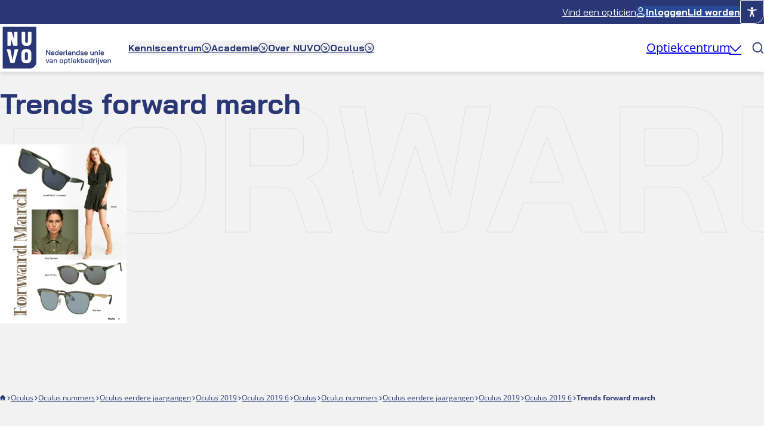

--- FILE ---
content_type: text/html; charset=UTF-8
request_url: https://www.nuvo.nl/optiekvakblad-oculus/oculus-nummers/oculus-jaargangen/oculus-2019/oculus-2019-6/attachment/trends-forward-march/
body_size: 29300
content:
<!DOCTYPE html>
<html lang="nl-NL">
<head>
	<meta charset="UTF-8" />
	<link rel="preload" href="https://www.nuvo.nl/app/themes/sturdy-frame-theme-child/assets/fonts/BaiJamjuree/BaiJamjuree-Regular.woff2" as="font" type="font/woff2" crossorigin="anonymous" />
<link rel="preload" href="https://www.nuvo.nl/app/themes/sturdy-frame-theme-child/assets/fonts/BaiJamjuree/BaiJamjuree-Bold.woff2" as="font" type="font/woff2" crossorigin="anonymous" />
<link rel="preload" href="https://www.nuvo.nl/app/themes/sturdy-frame-theme-child/assets/fonts/OpenSans/OpenSans-VariableFont_wght.woff2" as="font" type="font/woff2" crossorigin="anonymous" />
<meta name="viewport" content="width=device-width, initial-scale=1" />
<meta name='robots' content='index, follow, max-image-preview:large, max-snippet:-1, max-video-preview:-1' />
	<style>img:is([sizes="auto" i], [sizes^="auto," i]) { contain-intrinsic-size: 3000px 1500px }</style>
	<script id="cookieyes" type="text/javascript" src="https://cdn-cookieyes.com/client_data/674fd3b6bbb482d24508f51b/script.js"></script>
	<!-- This site is optimized with the Yoast SEO plugin v25.4 - https://yoast.com/wordpress/plugins/seo/ -->
	<link rel="canonical" href="https://www.nuvo.nl/optiekvakblad-oculus/oculus-nummers/oculus-jaargangen/oculus-2019/oculus-2019-6/attachment/trends-forward-march/" />
	<meta property="og:locale" content="nl_NL" />
	<meta property="og:type" content="article" />
	<meta property="og:title" content="Trends forward march - NUVO" />
	<meta property="og:url" content="https://www.nuvo.nl/optiekvakblad-oculus/oculus-nummers/oculus-jaargangen/oculus-2019/oculus-2019-6/attachment/trends-forward-march/" />
	<meta property="og:site_name" content="NUVO" />
	<meta property="article:publisher" content="https://www.facebook.com/ocunuvo/" />
	<meta property="article:modified_time" content="2019-09-03T06:45:55+00:00" />
	<meta property="og:image" content="https://www.nuvo.nl/optiekvakblad-oculus/oculus-nummers/oculus-jaargangen/oculus-2019/oculus-2019-6/attachment/trends-forward-march" />
	<meta property="og:image:width" content="1654" />
	<meta property="og:image:height" content="2339" />
	<meta property="og:image:type" content="image/jpeg" />
	<meta name="twitter:card" content="summary_large_image" />
	<script type="application/ld+json" class="yoast-schema-graph">{"@context":"https://schema.org","@graph":[{"@type":"WebPage","@id":"https://www.nuvo.nl/optiekvakblad-oculus/oculus-nummers/oculus-jaargangen/oculus-2019/oculus-2019-6/attachment/trends-forward-march/","url":"https://www.nuvo.nl/optiekvakblad-oculus/oculus-nummers/oculus-jaargangen/oculus-2019/oculus-2019-6/attachment/trends-forward-march/","name":"Trends forward march - NUVO","isPartOf":{"@id":"https://www.nuvo.nl/#website"},"primaryImageOfPage":{"@id":"https://www.nuvo.nl/optiekvakblad-oculus/oculus-nummers/oculus-jaargangen/oculus-2019/oculus-2019-6/attachment/trends-forward-march/#primaryimage"},"image":{"@id":"https://www.nuvo.nl/optiekvakblad-oculus/oculus-nummers/oculus-jaargangen/oculus-2019/oculus-2019-6/attachment/trends-forward-march/#primaryimage"},"thumbnailUrl":"https://www.nuvo.nl/app/uploads/2019/09/Trends-forward-march.jpg","datePublished":"2019-09-03T06:45:50+00:00","dateModified":"2019-09-03T06:45:55+00:00","breadcrumb":{"@id":"https://www.nuvo.nl/optiekvakblad-oculus/oculus-nummers/oculus-jaargangen/oculus-2019/oculus-2019-6/attachment/trends-forward-march/#breadcrumb"},"inLanguage":"nl-NL","potentialAction":[{"@type":"ReadAction","target":["https://www.nuvo.nl/optiekvakblad-oculus/oculus-nummers/oculus-jaargangen/oculus-2019/oculus-2019-6/attachment/trends-forward-march/"]}]},{"@type":"ImageObject","inLanguage":"nl-NL","@id":"https://www.nuvo.nl/optiekvakblad-oculus/oculus-nummers/oculus-jaargangen/oculus-2019/oculus-2019-6/attachment/trends-forward-march/#primaryimage","url":"https://www.nuvo.nl/app/uploads/2019/09/Trends-forward-march.jpg","contentUrl":"https://www.nuvo.nl/app/uploads/2019/09/Trends-forward-march.jpg","width":1654,"height":2339},{"@type":"BreadcrumbList","@id":"https://www.nuvo.nl/optiekvakblad-oculus/oculus-nummers/oculus-jaargangen/oculus-2019/oculus-2019-6/attachment/trends-forward-march/#breadcrumb","itemListElement":[{"@type":"ListItem","position":1,"name":"Home","item":"https://www.nuvo.nl/"},{"@type":"ListItem","position":2,"name":"Oculus","item":"https://www.nuvo.nl/optiekvakblad-oculus/"},{"@type":"ListItem","position":3,"name":"Oculus nummers","item":"https://www.nuvo.nl/optiekvakblad-oculus/oculus-nummers/"},{"@type":"ListItem","position":4,"name":"Oculus eerdere jaargangen","item":"https://www.nuvo.nl/optiekvakblad-oculus/oculus-nummers/oculus-jaargangen/"},{"@type":"ListItem","position":5,"name":"Oculus 2019","item":"https://www.nuvo.nl/optiekvakblad-oculus/oculus-nummers/oculus-jaargangen/oculus-2019/"},{"@type":"ListItem","position":6,"name":"Oculus 2019 6","item":"https://www.nuvo.nl/optiekvakblad-oculus/oculus-nummers/oculus-jaargangen/oculus-2019/oculus-2019-6/"},{"@type":"ListItem","position":7,"name":"Oculus","item":"https://www.nuvo.nl/optiekvakblad-oculus/"},{"@type":"ListItem","position":8,"name":"Oculus nummers","item":"https://www.nuvo.nl/optiekvakblad-oculus/oculus-nummers/"},{"@type":"ListItem","position":9,"name":"Oculus eerdere jaargangen","item":"https://www.nuvo.nl/optiekvakblad-oculus/oculus-nummers/oculus-jaargangen/"},{"@type":"ListItem","position":10,"name":"Oculus 2019","item":"https://www.nuvo.nl/optiekvakblad-oculus/oculus-nummers/oculus-jaargangen/oculus-2019/"},{"@type":"ListItem","position":11,"name":"Oculus 2019 6","item":"https://www.nuvo.nl/optiekvakblad-oculus/oculus-nummers/oculus-jaargangen/oculus-2019/oculus-2019-6/"},{"@type":"ListItem","position":12,"name":"Trends forward march"}]},{"@type":"WebSite","@id":"https://www.nuvo.nl/#website","url":"https://www.nuvo.nl/","name":"NUVO","description":"Nederlandse Unie van Optiekbedrijven","publisher":{"@id":"https://www.nuvo.nl/#organization"},"potentialAction":[{"@type":"SearchAction","target":{"@type":"EntryPoint","urlTemplate":"https://www.nuvo.nl/?s={search_term_string}"},"query-input":{"@type":"PropertyValueSpecification","valueRequired":true,"valueName":"search_term_string"}}],"inLanguage":"nl-NL"},{"@type":"Organization","@id":"https://www.nuvo.nl/#organization","name":"NUVO","alternateName":"Nederlandse Unie van Optiekbedrijven","url":"https://www.nuvo.nl/","logo":{"@type":"ImageObject","inLanguage":"nl-NL","@id":"https://www.nuvo.nl/#/schema/logo/image/","url":"https://www.nuvo.nl/app/uploads/2024/09/NUVO-Logo-icoon-blauw.png","contentUrl":"https://www.nuvo.nl/app/uploads/2024/09/NUVO-Logo-icoon-blauw.png","width":1,"height":1,"caption":"NUVO"},"image":{"@id":"https://www.nuvo.nl/#/schema/logo/image/"},"sameAs":["https://www.facebook.com/ocunuvo/","https://www.instagram.com/nuvo.optiek/","https://www.linkedin.com/company/463734/admin/dashboard/"]}]}</script>
	<!-- / Yoast SEO plugin. -->


<script>(function(w,d,s,l,i){w[l]=w[l]||[];w[l].push({'gtm.start':new Date().getTime(),event:'gtm.js'});var f=d.getElementsByTagName(s)[0],j=d.createElement(s),dl=l!='dataLayer'?'&l='+l:'';j.async=true;j.src='https://www.googletagmanager.com/gtm.js?id='+i+dl;f.parentNode.insertBefore(j,f);})(window,document,'script','dataLayer','UA-33408248-5');</script><title>Trends forward march - NUVO</title>
<link rel='dns-prefetch' href='//ajax.googleapis.com' />
<link rel='dns-prefetch' href='//cdn.icomoon.io' />
<link rel='dns-prefetch' href='//cdn-cookieyes.com' />
<link rel='dns-prefetch' href='//www.googletagmanager.com' />
<link rel="alternate" type="application/rss+xml" title="NUVO &raquo; feed" href="https://www.nuvo.nl/feed/" />
<link rel="alternate" type="application/rss+xml" title="NUVO &raquo; reacties feed" href="https://www.nuvo.nl/comments/feed/" />
<link rel="alternate" type="application/rss+xml" title="NUVO &raquo; Trends forward march reacties feed" href="https://www.nuvo.nl/optiekvakblad-oculus/oculus-nummers/oculus-jaargangen/oculus-2019/oculus-2019-6/attachment/trends-forward-march/feed/" />

<link rel='stylesheet' id='app-sturdy/menu-button-group-css' href='https://www.nuvo.nl/app/themes/sturdy-frame-theme-child/blocks/components/site-header/site-header-top/menu-button-group/assets/style/app.css?ver=1753188862' media='all' />
<link rel='stylesheet' id='app-sturdy/accessibility-options-css' href='https://www.nuvo.nl/app/themes/sturdy-frame-theme-child/blocks/components/site-header/site-header-top/accessibility-options/assets/style/app.css?ver=1753188862' media='all' />
<link rel='stylesheet' id='app-sturdy/site-logo-css' href='https://www.nuvo.nl/app/themes/sturdy-frame-theme-child/blocks/components/site-header/site-header-bottom/site-logo/assets/style/app.css?ver=1742381240' media='all' />
<link rel='stylesheet' id='app-sturdy/main-menu-css' href='https://www.nuvo.nl/app/themes/sturdy-frame-theme-child/blocks/components/site-header/site-header-bottom/main-menu/assets/style/app.css?ver=1753188862' media='all' />
<link rel='stylesheet' id='app-sturdy/search-button-css' href='https://www.nuvo.nl/app/themes/sturdy-frame-theme-child/blocks/components/site-header/site-header-bottom/search-button/assets/style/app.css?ver=1742381240' media='all' />
<link rel='stylesheet' id='app-sturdy/hollow-page-heading-css' href='https://www.nuvo.nl/app/themes/sturdy-frame-theme-child/blocks/components/hollow-page-heading/assets/style/app.css?ver=1742381240' media='all' />
<style id='wp-block-post-title-inline-css'>
.wp-block-post-title{box-sizing:border-box;word-break:break-word}.wp-block-post-title :where(a){display:inline-block;font-family:inherit;font-size:inherit;font-style:inherit;font-weight:inherit;letter-spacing:inherit;line-height:inherit;text-decoration:inherit}
</style>
<style id='wp-block-post-content-inline-css'>
.wp-block-post-content{display:flow-root}
</style>
<style id='wp-block-group-inline-css'>
.wp-block-group{box-sizing:border-box}:where(.wp-block-group.wp-block-group-is-layout-constrained){position:relative}
</style>
<link rel='stylesheet' id='app-sturdy/breadcrumbs-css' href='https://www.nuvo.nl/app/themes/sturdy-frame-theme-child/blocks/components/breadcrumbs/assets/style/app.css?ver=1742381240' media='all' />
<style id='wp-block-library-inline-css'>
:root{--wp-admin-theme-color:#007cba;--wp-admin-theme-color--rgb:0,124,186;--wp-admin-theme-color-darker-10:#006ba1;--wp-admin-theme-color-darker-10--rgb:0,107,161;--wp-admin-theme-color-darker-20:#005a87;--wp-admin-theme-color-darker-20--rgb:0,90,135;--wp-admin-border-width-focus:2px;--wp-block-synced-color:#7a00df;--wp-block-synced-color--rgb:122,0,223;--wp-bound-block-color:var(--wp-block-synced-color)}@media (min-resolution:192dpi){:root{--wp-admin-border-width-focus:1.5px}}.wp-element-button{cursor:pointer}:root{--wp--preset--font-size--normal:16px;--wp--preset--font-size--huge:42px}:root .has-very-light-gray-background-color{background-color:#eee}:root .has-very-dark-gray-background-color{background-color:#313131}:root .has-very-light-gray-color{color:#eee}:root .has-very-dark-gray-color{color:#313131}:root .has-vivid-green-cyan-to-vivid-cyan-blue-gradient-background{background:linear-gradient(135deg,#00d084,#0693e3)}:root .has-purple-crush-gradient-background{background:linear-gradient(135deg,#34e2e4,#4721fb 50%,#ab1dfe)}:root .has-hazy-dawn-gradient-background{background:linear-gradient(135deg,#faaca8,#dad0ec)}:root .has-subdued-olive-gradient-background{background:linear-gradient(135deg,#fafae1,#67a671)}:root .has-atomic-cream-gradient-background{background:linear-gradient(135deg,#fdd79a,#004a59)}:root .has-nightshade-gradient-background{background:linear-gradient(135deg,#330968,#31cdcf)}:root .has-midnight-gradient-background{background:linear-gradient(135deg,#020381,#2874fc)}.has-regular-font-size{font-size:1em}.has-larger-font-size{font-size:2.625em}.has-normal-font-size{font-size:var(--wp--preset--font-size--normal)}.has-huge-font-size{font-size:var(--wp--preset--font-size--huge)}.has-text-align-center{text-align:center}.has-text-align-left{text-align:left}.has-text-align-right{text-align:right}#end-resizable-editor-section{display:none}.aligncenter{clear:both}.items-justified-left{justify-content:flex-start}.items-justified-center{justify-content:center}.items-justified-right{justify-content:flex-end}.items-justified-space-between{justify-content:space-between}.screen-reader-text{border:0;clip-path:inset(50%);height:1px;margin:-1px;overflow:hidden;padding:0;position:absolute;width:1px;word-wrap:normal!important}.screen-reader-text:focus{background-color:#ddd;clip-path:none;color:#444;display:block;font-size:1em;height:auto;left:5px;line-height:normal;padding:15px 23px 14px;text-decoration:none;top:5px;width:auto;z-index:100000}html :where(.has-border-color){border-style:solid}html :where([style*=border-top-color]){border-top-style:solid}html :where([style*=border-right-color]){border-right-style:solid}html :where([style*=border-bottom-color]){border-bottom-style:solid}html :where([style*=border-left-color]){border-left-style:solid}html :where([style*=border-width]){border-style:solid}html :where([style*=border-top-width]){border-top-style:solid}html :where([style*=border-right-width]){border-right-style:solid}html :where([style*=border-bottom-width]){border-bottom-style:solid}html :where([style*=border-left-width]){border-left-style:solid}html :where(img[class*=wp-image-]){height:auto;max-width:100%}:where(figure){margin:0 0 1em}html :where(.is-position-sticky){--wp-admin--admin-bar--position-offset:var(--wp-admin--admin-bar--height,0px)}@media screen and (max-width:600px){html :where(.is-position-sticky){--wp-admin--admin-bar--position-offset:0px}}
</style>
<style id='global-styles-inline-css'>
:root{--wp--preset--aspect-ratio--square: 1;--wp--preset--aspect-ratio--4-3: 4/3;--wp--preset--aspect-ratio--3-4: 3/4;--wp--preset--aspect-ratio--3-2: 3/2;--wp--preset--aspect-ratio--2-3: 2/3;--wp--preset--aspect-ratio--16-9: 16/9;--wp--preset--aspect-ratio--9-16: 9/16;--wp--preset--color--black: #000000;--wp--preset--color--cyan-bluish-gray: #abb8c3;--wp--preset--color--white: #ffffff;--wp--preset--color--pale-pink: #f78da7;--wp--preset--color--vivid-red: #cf2e2e;--wp--preset--color--luminous-vivid-orange: #ff6900;--wp--preset--color--luminous-vivid-amber: #fcb900;--wp--preset--color--light-green-cyan: #7bdcb5;--wp--preset--color--vivid-green-cyan: #00d084;--wp--preset--color--pale-cyan-blue: #8ed1fc;--wp--preset--color--vivid-cyan-blue: #0693e3;--wp--preset--color--vivid-purple: #9b51e0;--wp--preset--color--general-primary: #EE5F2D;--wp--preset--color--general-primary-hover: #D94F01;--wp--preset--color--general-secondary: #2A3776;--wp--preset--color--general-secondary-hover: #1D2859;--wp--preset--color--general-secondary-alt: #294895;--wp--preset--color--general-tertiary: #2ABAC4;--wp--preset--color--general-tertiary-hover: #009A9D;--wp--preset--color--general-quarternary: #7EA5A5;--wp--preset--color--general-quarternary-hover: #638483;--wp--preset--color--general-quarternary-alt: #BED2D2;--wp--preset--color--text-text-primary: #2A3776;--wp--preset--color--text-text-secondary: #FFFFFF;--wp--preset--color--text-text-tertiary: #2ABAC4;--wp--preset--color--button-primary-initial-background: #EE5F2D;--wp--preset--color--button-primary-initial-border: #EE5F2D;--wp--preset--color--button-primary-hover-background: #D94F01;--wp--preset--color--button-primary-hover-border: #D94F01;--wp--preset--color--button-primary-disabled-background: #CACBCC;--wp--preset--color--button-primary-disabled-border: #A4A5A6;--wp--preset--color--button-primary-focus-background: #FCDFD5;--wp--preset--color--button-primary-focus-border: #FCDFD5;--wp--preset--color--button-secondary-initial-background: #2A3776;--wp--preset--color--button-secondary-initial-border: #2A3776;--wp--preset--color--button-secondary-hover-background: #1D2859;--wp--preset--color--button-secondary-hover-border: #1D2859;--wp--preset--color--button-secondary-disabled-background: #CACBCC;--wp--preset--color--button-secondary-disabled-border: #A4A5A6;--wp--preset--color--button-secondary-focus-background: #D4D7E4;--wp--preset--color--button-secondary-focus-border: #D4D7E4;--wp--preset--color--button-tertiary-initial-background: #FFFFFF;--wp--preset--color--button-tertiary-initial-border: #EE5F2D;--wp--preset--color--button-tertiary-hover-background: #E5EDED;--wp--preset--color--button-tertiary-hover-border: #FFFFFF;--wp--preset--color--button-tertiary-disabled-background: #CACBCC;--wp--preset--color--button-tertiary-disabled-border: #A4A5A6;--wp--preset--color--button-tertiary-focus-background: #D4F1F3;--wp--preset--color--button-tertiary-focus-border: #D4F1F3;--wp--preset--color--pages-primary-background: #F2F2F2;--wp--preset--color--pages-secondary-background: #FFFFFF;--wp--preset--color--pages-tertiary-background: #7EA5A5;--wp--preset--color--cards-primary-background: #FFFFFF;--wp--preset--color--cards-secondary-background: #7EA5A5;--wp--preset--color--cards-tertiary-background: #EE5F2D;--wp--preset--color--lines-primary: #FFFFFF;--wp--preset--color--lines-secondary: #989898;--wp--preset--color--lines-tertiary: #141D1C;--wp--preset--color--lines-quaternary: #0ED2AF;--wp--preset--color--inputs-initial-background: #FFFFFF;--wp--preset--color--inputs-filled-background: #FFFFFF;--wp--preset--color--inputs-initial-border: #DEDEDE;--wp--preset--color--inputs-filled-border: #2ABAC4;--wp--preset--color--inputs-focus-background: #FFFFFF;--wp--preset--color--inputs-focus-border: #2A3776;--wp--preset--color--inputs-disabled-background: #F2F2F2;--wp--preset--color--inputs-disabled-border: #DEDEDE;--wp--preset--color--pages-quarternary-background: #2A3776;--wp--preset--color--icons-primary: #FFFF00;--wp--preset--color--icons-secondary: #0ED2AF;--wp--preset--color--icons-tertiary: #FFFFFF;--wp--preset--color--icons-quarternary: #222E2C;--wp--preset--color--cards-quarternary-background: #222E2C;--wp--preset--color--lines-quinary: #FFFF00;--wp--preset--color--button-primary-initial-text: #FFFFFF;--wp--preset--color--button-secondary-initial-text: #FFFFFF;--wp--preset--color--button-tertiary-initial-text: #EE5F2D;--wp--preset--color--cards-quinary-background: #FAFAFA;--wp--preset--color--icons-quinary: #FAFAFA;--wp--preset--color--inputs-error-background: #FCDFD5;--wp--preset--color--inputs-error-border: #EE5F2D;--wp--preset--gradient--vivid-cyan-blue-to-vivid-purple: linear-gradient(135deg,rgba(6,147,227,1) 0%,rgb(155,81,224) 100%);--wp--preset--gradient--light-green-cyan-to-vivid-green-cyan: linear-gradient(135deg,rgb(122,220,180) 0%,rgb(0,208,130) 100%);--wp--preset--gradient--luminous-vivid-amber-to-luminous-vivid-orange: linear-gradient(135deg,rgba(252,185,0,1) 0%,rgba(255,105,0,1) 100%);--wp--preset--gradient--luminous-vivid-orange-to-vivid-red: linear-gradient(135deg,rgba(255,105,0,1) 0%,rgb(207,46,46) 100%);--wp--preset--gradient--very-light-gray-to-cyan-bluish-gray: linear-gradient(135deg,rgb(238,238,238) 0%,rgb(169,184,195) 100%);--wp--preset--gradient--cool-to-warm-spectrum: linear-gradient(135deg,rgb(74,234,220) 0%,rgb(151,120,209) 20%,rgb(207,42,186) 40%,rgb(238,44,130) 60%,rgb(251,105,98) 80%,rgb(254,248,76) 100%);--wp--preset--gradient--blush-light-purple: linear-gradient(135deg,rgb(255,206,236) 0%,rgb(152,150,240) 100%);--wp--preset--gradient--blush-bordeaux: linear-gradient(135deg,rgb(254,205,165) 0%,rgb(254,45,45) 50%,rgb(107,0,62) 100%);--wp--preset--gradient--luminous-dusk: linear-gradient(135deg,rgb(255,203,112) 0%,rgb(199,81,192) 50%,rgb(65,88,208) 100%);--wp--preset--gradient--pale-ocean: linear-gradient(135deg,rgb(255,245,203) 0%,rgb(182,227,212) 50%,rgb(51,167,181) 100%);--wp--preset--gradient--electric-grass: linear-gradient(135deg,rgb(202,248,128) 0%,rgb(113,206,126) 100%);--wp--preset--gradient--midnight: linear-gradient(135deg,rgb(2,3,129) 0%,rgb(40,116,252) 100%);--wp--preset--font-size--small: 12px;--wp--preset--font-size--medium: clamp(14px, 0.875rem + ((1vw - 3.2px) * 0.313), 18px);--wp--preset--font-size--large: 20px ;--wp--preset--font-size--x-large: clamp(24px, -0.875rem + 6vw, 30px);--wp--preset--font-size--normal: 16px;--wp--preset--font-size--heading-5: clamp(14px, 0.875rem + ((1vw - 3.2px) * 0.156), 16px);--wp--preset--font-size--heading-4: clamp(14px, 0.875rem + ((1vw - 3.2px) * 0.313), 18px);--wp--preset--font-size--heading-3: clamp(20px, -0.875rem + 5vw, 24px);--wp--preset--font-size--heading-2: clamp(24px, -0.875rem + 6vw, 30px);--wp--preset--font-size--heading-1: clamp(30px, -0.875rem + 7vw, 48px);--wp--preset--font-family--heading: "BaiJamjuree", serif;--wp--preset--font-family--body: "Open Sans", sans-serif;--wp--preset--font-family--system-sans-serif: -apple-system, BlinkMacSystemFont, avenir next, avenir, segoe ui, helvetica neue, helvetica, Cantarell, Ubuntu, roboto, noto, arial, sans-serif;--wp--preset--font-family--system-serif: Iowan Old Style, Apple Garamond, Baskerville, Times New Roman, Droid Serif, Times, Source Serif Pro, serif, Apple Color Emoji, Segoe UI Emoji, Segoe UI Symbol;--wp--preset--spacing--20: 1.25rem;--wp--preset--spacing--30: 1.875rem;--wp--preset--spacing--40: 2.5rem;--wp--preset--spacing--50: 3.125rem;--wp--preset--spacing--60: 2.25rem;--wp--preset--spacing--70: 3.38rem;--wp--preset--spacing--80: 5rem;--wp--preset--spacing--8: 0.5rem;--wp--preset--spacing--10: 0.625rem;--wp--preset--spacing--16: 1rem;--wp--preset--spacing--24: 1.5rem;--wp--preset--spacing--32: 2rem;--wp--preset--spacing--64: 4rem;--wp--preset--spacing--100: 6.25rem;--wp--preset--spacing--128: 8rem;--wp--preset--spacing--160: clamp(5rem, -0.875rem + 14vw, 10rem);--wp--preset--shadow--natural: 6px 6px 9px rgba(0, 0, 0, 0.2);--wp--preset--shadow--deep: 12px 12px 50px rgba(0, 0, 0, 0.4);--wp--preset--shadow--sharp: 6px 6px 0px rgba(0, 0, 0, 0.2);--wp--preset--shadow--outlined: 6px 6px 0px -3px rgba(255, 255, 255, 1), 6px 6px rgba(0, 0, 0, 1);--wp--preset--shadow--crisp: 6px 6px 0px rgba(0, 0, 0, 1);--wp--custom--buttons--padding--padding-horizontal: 1.5rem;--wp--custom--buttons--padding--padding-vertical: 1rem;--wp--custom--buttons--padding--padding-horizontal-large: 32;--wp--custom--buttons--padding--padding-vertical-large: 16;--wp--custom--buttons--padding--padding-horizontal-small: 16;--wp--custom--buttons--padding--padding-vertical-small: 8;--wp--custom--buttons--border-radius--top-left: 2;--wp--custom--buttons--border-radius--top-right: 2;--wp--custom--buttons--border-radius--bottom-right: 16;--wp--custom--buttons--border-radius--bottom-left: 2;--wp--custom--buttons--gap-spacing--gap-spacing: 8;--wp--custom--inputs--padding--padding-horizontal: 8;--wp--custom--inputs--padding--padding-vertical: 16;--wp--custom--inputs--border-radius--top-left: 8;--wp--custom--inputs--border-radius--top-right: 8;--wp--custom--inputs--border-radius--bottom-right: 8;--wp--custom--inputs--border-radius--bottom-left: 8;--wp--custom--inputs--gap-spacing--gap-spacing: 8;--wp--custom--cards--border-radius-xxs: .5rem;--wp--custom--cards--border-radius-xs: 1rem;--wp--custom--cards--border-radius-s: 1.5rem;--wp--custom--cards--border-radius-m: 2rem;--wp--custom--cards--border-radius-l: 2.5rem;--wp--custom--cards--border-radius-xl: 4rem;--wp--custom--general--image: 1;--wp--custom--general--placeholder: ;--wp--custom--general--transition-duration: 0.3s;--wp--custom--general--border-radius--xxxs: 0.125rem;--wp--custom--general--border-radius--xxs: 0.5rem;--wp--custom--general--border-radius--xs: 1rem;--wp--custom--general--border-radius--s: 1.5rem;--wp--custom--general--border-radius--m: 2rem;--wp--custom--general--border-radius--l: 2.5rem;--wp--custom--general--border-radius--xl: 4rem;--wp--custom--general--border-radius--none: 0;}:root { --wp--style--global--content-size: min(calc(100% - clamp(1.5rem, -1rem + 8.333vw, 3rem) * 2), 56.25rem);;--wp--style--global--wide-size: min(calc(100% - clamp(1.5rem, -1rem + 8.333vw, 3rem) * 2), 94.5rem); }:where(body) { margin: 0; }.wp-site-blocks > .alignleft { float: left; margin-right: 2em; }.wp-site-blocks > .alignright { float: right; margin-left: 2em; }.wp-site-blocks > .aligncenter { justify-content: center; margin-left: auto; margin-right: auto; }:where(.is-layout-flex){gap: 0.5em;}:where(.is-layout-grid){gap: 0.5em;}.is-layout-flow > .alignleft{float: left;margin-inline-start: 0;margin-inline-end: 2em;}.is-layout-flow > .alignright{float: right;margin-inline-start: 2em;margin-inline-end: 0;}.is-layout-flow > .aligncenter{margin-left: auto !important;margin-right: auto !important;}.is-layout-constrained > .alignleft{float: left;margin-inline-start: 0;margin-inline-end: 2em;}.is-layout-constrained > .alignright{float: right;margin-inline-start: 2em;margin-inline-end: 0;}.is-layout-constrained > .aligncenter{margin-left: auto !important;margin-right: auto !important;}.is-layout-constrained > :where(:not(.alignleft):not(.alignright):not(.alignfull)){max-width: var(--wp--style--global--content-size);margin-left: auto !important;margin-right: auto !important;}.is-layout-constrained > .alignwide{max-width: var(--wp--style--global--wide-size);}body .is-layout-flex{display: flex;}.is-layout-flex{flex-wrap: wrap;align-items: center;}.is-layout-flex > :is(*, div){margin: 0;}body .is-layout-grid{display: grid;}.is-layout-grid > :is(*, div){margin: 0;}body{background-color: var(--wp--preset--color--pages-primary-background);color: var(--wp--preset--color--text-text-primary);font-family: var(--wp--preset--font-family--body);font-size: var(--wp--preset--font-size--normal);font-style: normal;font-weight: 400;line-height: 1.5;padding-top: 0px;padding-right: 0px;padding-bottom: 0px;padding-left: 0px;}a:where(:not(.wp-element-button)){color: var(--wp--preset--color--text-text-primary);text-decoration: none;}:root :where(a:where(:not(.wp-element-button)):hover){color: var(--wp--preset--color--general-primary-hover);}h1, h2, h3, h4, h5, h6{color: var(--wp--preset--color--general-secondary);font-family: var(--wp--preset--font-family--heading);font-weight: 700;}:root :where(h1:first-child, h2:first-child, h3:first-child, h4:first-child, h5:first-child, h6:first-child){margin-block-start: 0;}h1{font-size: var(--wp--preset--font-size--heading-1);}h2{font-size: var(--wp--preset--font-size--heading-2);}h3{font-size: var(--wp--preset--font-size--heading-3);}h4{font-size: var(--wp--preset--font-size--heading-4);}h5{font-size: var(--wp--preset--font-size--heading-5);}:root :where(.wp-element-button, .wp-block-button__link){background-color: #32373c;border-width: 0;color: #fff;font-family: inherit;font-size: inherit;line-height: inherit;padding: calc(0.667em + 2px) calc(1.333em + 2px);text-decoration: none;}.has-black-color{color: var(--wp--preset--color--black) !important;}.has-cyan-bluish-gray-color{color: var(--wp--preset--color--cyan-bluish-gray) !important;}.has-white-color{color: var(--wp--preset--color--white) !important;}.has-pale-pink-color{color: var(--wp--preset--color--pale-pink) !important;}.has-vivid-red-color{color: var(--wp--preset--color--vivid-red) !important;}.has-luminous-vivid-orange-color{color: var(--wp--preset--color--luminous-vivid-orange) !important;}.has-luminous-vivid-amber-color{color: var(--wp--preset--color--luminous-vivid-amber) !important;}.has-light-green-cyan-color{color: var(--wp--preset--color--light-green-cyan) !important;}.has-vivid-green-cyan-color{color: var(--wp--preset--color--vivid-green-cyan) !important;}.has-pale-cyan-blue-color{color: var(--wp--preset--color--pale-cyan-blue) !important;}.has-vivid-cyan-blue-color{color: var(--wp--preset--color--vivid-cyan-blue) !important;}.has-vivid-purple-color{color: var(--wp--preset--color--vivid-purple) !important;}.has-general-primary-color{color: var(--wp--preset--color--general-primary) !important;}.has-general-primary-hover-color{color: var(--wp--preset--color--general-primary-hover) !important;}.has-general-secondary-color{color: var(--wp--preset--color--general-secondary) !important;}.has-general-secondary-hover-color{color: var(--wp--preset--color--general-secondary-hover) !important;}.has-general-secondary-alt-color{color: var(--wp--preset--color--general-secondary-alt) !important;}.has-general-tertiary-color{color: var(--wp--preset--color--general-tertiary) !important;}.has-general-tertiary-hover-color{color: var(--wp--preset--color--general-tertiary-hover) !important;}.has-general-quarternary-color{color: var(--wp--preset--color--general-quarternary) !important;}.has-general-quarternary-hover-color{color: var(--wp--preset--color--general-quarternary-hover) !important;}.has-general-quarternary-alt-color{color: var(--wp--preset--color--general-quarternary-alt) !important;}.has-text-text-primary-color{color: var(--wp--preset--color--text-text-primary) !important;}.has-text-text-secondary-color{color: var(--wp--preset--color--text-text-secondary) !important;}.has-text-text-tertiary-color{color: var(--wp--preset--color--text-text-tertiary) !important;}.has-button-primary-initial-background-color{color: var(--wp--preset--color--button-primary-initial-background) !important;}.has-button-primary-initial-border-color{color: var(--wp--preset--color--button-primary-initial-border) !important;}.has-button-primary-hover-background-color{color: var(--wp--preset--color--button-primary-hover-background) !important;}.has-button-primary-hover-border-color{color: var(--wp--preset--color--button-primary-hover-border) !important;}.has-button-primary-disabled-background-color{color: var(--wp--preset--color--button-primary-disabled-background) !important;}.has-button-primary-disabled-border-color{color: var(--wp--preset--color--button-primary-disabled-border) !important;}.has-button-primary-focus-background-color{color: var(--wp--preset--color--button-primary-focus-background) !important;}.has-button-primary-focus-border-color{color: var(--wp--preset--color--button-primary-focus-border) !important;}.has-button-secondary-initial-background-color{color: var(--wp--preset--color--button-secondary-initial-background) !important;}.has-button-secondary-initial-border-color{color: var(--wp--preset--color--button-secondary-initial-border) !important;}.has-button-secondary-hover-background-color{color: var(--wp--preset--color--button-secondary-hover-background) !important;}.has-button-secondary-hover-border-color{color: var(--wp--preset--color--button-secondary-hover-border) !important;}.has-button-secondary-disabled-background-color{color: var(--wp--preset--color--button-secondary-disabled-background) !important;}.has-button-secondary-disabled-border-color{color: var(--wp--preset--color--button-secondary-disabled-border) !important;}.has-button-secondary-focus-background-color{color: var(--wp--preset--color--button-secondary-focus-background) !important;}.has-button-secondary-focus-border-color{color: var(--wp--preset--color--button-secondary-focus-border) !important;}.has-button-tertiary-initial-background-color{color: var(--wp--preset--color--button-tertiary-initial-background) !important;}.has-button-tertiary-initial-border-color{color: var(--wp--preset--color--button-tertiary-initial-border) !important;}.has-button-tertiary-hover-background-color{color: var(--wp--preset--color--button-tertiary-hover-background) !important;}.has-button-tertiary-hover-border-color{color: var(--wp--preset--color--button-tertiary-hover-border) !important;}.has-button-tertiary-disabled-background-color{color: var(--wp--preset--color--button-tertiary-disabled-background) !important;}.has-button-tertiary-disabled-border-color{color: var(--wp--preset--color--button-tertiary-disabled-border) !important;}.has-button-tertiary-focus-background-color{color: var(--wp--preset--color--button-tertiary-focus-background) !important;}.has-button-tertiary-focus-border-color{color: var(--wp--preset--color--button-tertiary-focus-border) !important;}.has-pages-primary-background-color{color: var(--wp--preset--color--pages-primary-background) !important;}.has-pages-secondary-background-color{color: var(--wp--preset--color--pages-secondary-background) !important;}.has-pages-tertiary-background-color{color: var(--wp--preset--color--pages-tertiary-background) !important;}.has-cards-primary-background-color{color: var(--wp--preset--color--cards-primary-background) !important;}.has-cards-secondary-background-color{color: var(--wp--preset--color--cards-secondary-background) !important;}.has-cards-tertiary-background-color{color: var(--wp--preset--color--cards-tertiary-background) !important;}.has-lines-primary-color{color: var(--wp--preset--color--lines-primary) !important;}.has-lines-secondary-color{color: var(--wp--preset--color--lines-secondary) !important;}.has-lines-tertiary-color{color: var(--wp--preset--color--lines-tertiary) !important;}.has-lines-quaternary-color{color: var(--wp--preset--color--lines-quaternary) !important;}.has-inputs-initial-background-color{color: var(--wp--preset--color--inputs-initial-background) !important;}.has-inputs-filled-background-color{color: var(--wp--preset--color--inputs-filled-background) !important;}.has-inputs-initial-border-color{color: var(--wp--preset--color--inputs-initial-border) !important;}.has-inputs-filled-border-color{color: var(--wp--preset--color--inputs-filled-border) !important;}.has-inputs-focus-background-color{color: var(--wp--preset--color--inputs-focus-background) !important;}.has-inputs-focus-border-color{color: var(--wp--preset--color--inputs-focus-border) !important;}.has-inputs-disabled-background-color{color: var(--wp--preset--color--inputs-disabled-background) !important;}.has-inputs-disabled-border-color{color: var(--wp--preset--color--inputs-disabled-border) !important;}.has-pages-quarternary-background-color{color: var(--wp--preset--color--pages-quarternary-background) !important;}.has-icons-primary-color{color: var(--wp--preset--color--icons-primary) !important;}.has-icons-secondary-color{color: var(--wp--preset--color--icons-secondary) !important;}.has-icons-tertiary-color{color: var(--wp--preset--color--icons-tertiary) !important;}.has-icons-quarternary-color{color: var(--wp--preset--color--icons-quarternary) !important;}.has-cards-quarternary-background-color{color: var(--wp--preset--color--cards-quarternary-background) !important;}.has-lines-quinary-color{color: var(--wp--preset--color--lines-quinary) !important;}.has-button-primary-initial-text-color{color: var(--wp--preset--color--button-primary-initial-text) !important;}.has-button-secondary-initial-text-color{color: var(--wp--preset--color--button-secondary-initial-text) !important;}.has-button-tertiary-initial-text-color{color: var(--wp--preset--color--button-tertiary-initial-text) !important;}.has-cards-quinary-background-color{color: var(--wp--preset--color--cards-quinary-background) !important;}.has-icons-quinary-color{color: var(--wp--preset--color--icons-quinary) !important;}.has-inputs-error-background-color{color: var(--wp--preset--color--inputs-error-background) !important;}.has-inputs-error-border-color{color: var(--wp--preset--color--inputs-error-border) !important;}.has-black-background-color{background-color: var(--wp--preset--color--black) !important;}.has-cyan-bluish-gray-background-color{background-color: var(--wp--preset--color--cyan-bluish-gray) !important;}.has-white-background-color{background-color: var(--wp--preset--color--white) !important;}.has-pale-pink-background-color{background-color: var(--wp--preset--color--pale-pink) !important;}.has-vivid-red-background-color{background-color: var(--wp--preset--color--vivid-red) !important;}.has-luminous-vivid-orange-background-color{background-color: var(--wp--preset--color--luminous-vivid-orange) !important;}.has-luminous-vivid-amber-background-color{background-color: var(--wp--preset--color--luminous-vivid-amber) !important;}.has-light-green-cyan-background-color{background-color: var(--wp--preset--color--light-green-cyan) !important;}.has-vivid-green-cyan-background-color{background-color: var(--wp--preset--color--vivid-green-cyan) !important;}.has-pale-cyan-blue-background-color{background-color: var(--wp--preset--color--pale-cyan-blue) !important;}.has-vivid-cyan-blue-background-color{background-color: var(--wp--preset--color--vivid-cyan-blue) !important;}.has-vivid-purple-background-color{background-color: var(--wp--preset--color--vivid-purple) !important;}.has-general-primary-background-color{background-color: var(--wp--preset--color--general-primary) !important;}.has-general-primary-hover-background-color{background-color: var(--wp--preset--color--general-primary-hover) !important;}.has-general-secondary-background-color{background-color: var(--wp--preset--color--general-secondary) !important;}.has-general-secondary-hover-background-color{background-color: var(--wp--preset--color--general-secondary-hover) !important;}.has-general-secondary-alt-background-color{background-color: var(--wp--preset--color--general-secondary-alt) !important;}.has-general-tertiary-background-color{background-color: var(--wp--preset--color--general-tertiary) !important;}.has-general-tertiary-hover-background-color{background-color: var(--wp--preset--color--general-tertiary-hover) !important;}.has-general-quarternary-background-color{background-color: var(--wp--preset--color--general-quarternary) !important;}.has-general-quarternary-hover-background-color{background-color: var(--wp--preset--color--general-quarternary-hover) !important;}.has-general-quarternary-alt-background-color{background-color: var(--wp--preset--color--general-quarternary-alt) !important;}.has-text-text-primary-background-color{background-color: var(--wp--preset--color--text-text-primary) !important;}.has-text-text-secondary-background-color{background-color: var(--wp--preset--color--text-text-secondary) !important;}.has-text-text-tertiary-background-color{background-color: var(--wp--preset--color--text-text-tertiary) !important;}.has-button-primary-initial-background-background-color{background-color: var(--wp--preset--color--button-primary-initial-background) !important;}.has-button-primary-initial-border-background-color{background-color: var(--wp--preset--color--button-primary-initial-border) !important;}.has-button-primary-hover-background-background-color{background-color: var(--wp--preset--color--button-primary-hover-background) !important;}.has-button-primary-hover-border-background-color{background-color: var(--wp--preset--color--button-primary-hover-border) !important;}.has-button-primary-disabled-background-background-color{background-color: var(--wp--preset--color--button-primary-disabled-background) !important;}.has-button-primary-disabled-border-background-color{background-color: var(--wp--preset--color--button-primary-disabled-border) !important;}.has-button-primary-focus-background-background-color{background-color: var(--wp--preset--color--button-primary-focus-background) !important;}.has-button-primary-focus-border-background-color{background-color: var(--wp--preset--color--button-primary-focus-border) !important;}.has-button-secondary-initial-background-background-color{background-color: var(--wp--preset--color--button-secondary-initial-background) !important;}.has-button-secondary-initial-border-background-color{background-color: var(--wp--preset--color--button-secondary-initial-border) !important;}.has-button-secondary-hover-background-background-color{background-color: var(--wp--preset--color--button-secondary-hover-background) !important;}.has-button-secondary-hover-border-background-color{background-color: var(--wp--preset--color--button-secondary-hover-border) !important;}.has-button-secondary-disabled-background-background-color{background-color: var(--wp--preset--color--button-secondary-disabled-background) !important;}.has-button-secondary-disabled-border-background-color{background-color: var(--wp--preset--color--button-secondary-disabled-border) !important;}.has-button-secondary-focus-background-background-color{background-color: var(--wp--preset--color--button-secondary-focus-background) !important;}.has-button-secondary-focus-border-background-color{background-color: var(--wp--preset--color--button-secondary-focus-border) !important;}.has-button-tertiary-initial-background-background-color{background-color: var(--wp--preset--color--button-tertiary-initial-background) !important;}.has-button-tertiary-initial-border-background-color{background-color: var(--wp--preset--color--button-tertiary-initial-border) !important;}.has-button-tertiary-hover-background-background-color{background-color: var(--wp--preset--color--button-tertiary-hover-background) !important;}.has-button-tertiary-hover-border-background-color{background-color: var(--wp--preset--color--button-tertiary-hover-border) !important;}.has-button-tertiary-disabled-background-background-color{background-color: var(--wp--preset--color--button-tertiary-disabled-background) !important;}.has-button-tertiary-disabled-border-background-color{background-color: var(--wp--preset--color--button-tertiary-disabled-border) !important;}.has-button-tertiary-focus-background-background-color{background-color: var(--wp--preset--color--button-tertiary-focus-background) !important;}.has-button-tertiary-focus-border-background-color{background-color: var(--wp--preset--color--button-tertiary-focus-border) !important;}.has-pages-primary-background-background-color{background-color: var(--wp--preset--color--pages-primary-background) !important;}.has-pages-secondary-background-background-color{background-color: var(--wp--preset--color--pages-secondary-background) !important;}.has-pages-tertiary-background-background-color{background-color: var(--wp--preset--color--pages-tertiary-background) !important;}.has-cards-primary-background-background-color{background-color: var(--wp--preset--color--cards-primary-background) !important;}.has-cards-secondary-background-background-color{background-color: var(--wp--preset--color--cards-secondary-background) !important;}.has-cards-tertiary-background-background-color{background-color: var(--wp--preset--color--cards-tertiary-background) !important;}.has-lines-primary-background-color{background-color: var(--wp--preset--color--lines-primary) !important;}.has-lines-secondary-background-color{background-color: var(--wp--preset--color--lines-secondary) !important;}.has-lines-tertiary-background-color{background-color: var(--wp--preset--color--lines-tertiary) !important;}.has-lines-quaternary-background-color{background-color: var(--wp--preset--color--lines-quaternary) !important;}.has-inputs-initial-background-background-color{background-color: var(--wp--preset--color--inputs-initial-background) !important;}.has-inputs-filled-background-background-color{background-color: var(--wp--preset--color--inputs-filled-background) !important;}.has-inputs-initial-border-background-color{background-color: var(--wp--preset--color--inputs-initial-border) !important;}.has-inputs-filled-border-background-color{background-color: var(--wp--preset--color--inputs-filled-border) !important;}.has-inputs-focus-background-background-color{background-color: var(--wp--preset--color--inputs-focus-background) !important;}.has-inputs-focus-border-background-color{background-color: var(--wp--preset--color--inputs-focus-border) !important;}.has-inputs-disabled-background-background-color{background-color: var(--wp--preset--color--inputs-disabled-background) !important;}.has-inputs-disabled-border-background-color{background-color: var(--wp--preset--color--inputs-disabled-border) !important;}.has-pages-quarternary-background-background-color{background-color: var(--wp--preset--color--pages-quarternary-background) !important;}.has-icons-primary-background-color{background-color: var(--wp--preset--color--icons-primary) !important;}.has-icons-secondary-background-color{background-color: var(--wp--preset--color--icons-secondary) !important;}.has-icons-tertiary-background-color{background-color: var(--wp--preset--color--icons-tertiary) !important;}.has-icons-quarternary-background-color{background-color: var(--wp--preset--color--icons-quarternary) !important;}.has-cards-quarternary-background-background-color{background-color: var(--wp--preset--color--cards-quarternary-background) !important;}.has-lines-quinary-background-color{background-color: var(--wp--preset--color--lines-quinary) !important;}.has-button-primary-initial-text-background-color{background-color: var(--wp--preset--color--button-primary-initial-text) !important;}.has-button-secondary-initial-text-background-color{background-color: var(--wp--preset--color--button-secondary-initial-text) !important;}.has-button-tertiary-initial-text-background-color{background-color: var(--wp--preset--color--button-tertiary-initial-text) !important;}.has-cards-quinary-background-background-color{background-color: var(--wp--preset--color--cards-quinary-background) !important;}.has-icons-quinary-background-color{background-color: var(--wp--preset--color--icons-quinary) !important;}.has-inputs-error-background-background-color{background-color: var(--wp--preset--color--inputs-error-background) !important;}.has-inputs-error-border-background-color{background-color: var(--wp--preset--color--inputs-error-border) !important;}.has-black-border-color{border-color: var(--wp--preset--color--black) !important;}.has-cyan-bluish-gray-border-color{border-color: var(--wp--preset--color--cyan-bluish-gray) !important;}.has-white-border-color{border-color: var(--wp--preset--color--white) !important;}.has-pale-pink-border-color{border-color: var(--wp--preset--color--pale-pink) !important;}.has-vivid-red-border-color{border-color: var(--wp--preset--color--vivid-red) !important;}.has-luminous-vivid-orange-border-color{border-color: var(--wp--preset--color--luminous-vivid-orange) !important;}.has-luminous-vivid-amber-border-color{border-color: var(--wp--preset--color--luminous-vivid-amber) !important;}.has-light-green-cyan-border-color{border-color: var(--wp--preset--color--light-green-cyan) !important;}.has-vivid-green-cyan-border-color{border-color: var(--wp--preset--color--vivid-green-cyan) !important;}.has-pale-cyan-blue-border-color{border-color: var(--wp--preset--color--pale-cyan-blue) !important;}.has-vivid-cyan-blue-border-color{border-color: var(--wp--preset--color--vivid-cyan-blue) !important;}.has-vivid-purple-border-color{border-color: var(--wp--preset--color--vivid-purple) !important;}.has-general-primary-border-color{border-color: var(--wp--preset--color--general-primary) !important;}.has-general-primary-hover-border-color{border-color: var(--wp--preset--color--general-primary-hover) !important;}.has-general-secondary-border-color{border-color: var(--wp--preset--color--general-secondary) !important;}.has-general-secondary-hover-border-color{border-color: var(--wp--preset--color--general-secondary-hover) !important;}.has-general-secondary-alt-border-color{border-color: var(--wp--preset--color--general-secondary-alt) !important;}.has-general-tertiary-border-color{border-color: var(--wp--preset--color--general-tertiary) !important;}.has-general-tertiary-hover-border-color{border-color: var(--wp--preset--color--general-tertiary-hover) !important;}.has-general-quarternary-border-color{border-color: var(--wp--preset--color--general-quarternary) !important;}.has-general-quarternary-hover-border-color{border-color: var(--wp--preset--color--general-quarternary-hover) !important;}.has-general-quarternary-alt-border-color{border-color: var(--wp--preset--color--general-quarternary-alt) !important;}.has-text-text-primary-border-color{border-color: var(--wp--preset--color--text-text-primary) !important;}.has-text-text-secondary-border-color{border-color: var(--wp--preset--color--text-text-secondary) !important;}.has-text-text-tertiary-border-color{border-color: var(--wp--preset--color--text-text-tertiary) !important;}.has-button-primary-initial-background-border-color{border-color: var(--wp--preset--color--button-primary-initial-background) !important;}.has-button-primary-initial-border-border-color{border-color: var(--wp--preset--color--button-primary-initial-border) !important;}.has-button-primary-hover-background-border-color{border-color: var(--wp--preset--color--button-primary-hover-background) !important;}.has-button-primary-hover-border-border-color{border-color: var(--wp--preset--color--button-primary-hover-border) !important;}.has-button-primary-disabled-background-border-color{border-color: var(--wp--preset--color--button-primary-disabled-background) !important;}.has-button-primary-disabled-border-border-color{border-color: var(--wp--preset--color--button-primary-disabled-border) !important;}.has-button-primary-focus-background-border-color{border-color: var(--wp--preset--color--button-primary-focus-background) !important;}.has-button-primary-focus-border-border-color{border-color: var(--wp--preset--color--button-primary-focus-border) !important;}.has-button-secondary-initial-background-border-color{border-color: var(--wp--preset--color--button-secondary-initial-background) !important;}.has-button-secondary-initial-border-border-color{border-color: var(--wp--preset--color--button-secondary-initial-border) !important;}.has-button-secondary-hover-background-border-color{border-color: var(--wp--preset--color--button-secondary-hover-background) !important;}.has-button-secondary-hover-border-border-color{border-color: var(--wp--preset--color--button-secondary-hover-border) !important;}.has-button-secondary-disabled-background-border-color{border-color: var(--wp--preset--color--button-secondary-disabled-background) !important;}.has-button-secondary-disabled-border-border-color{border-color: var(--wp--preset--color--button-secondary-disabled-border) !important;}.has-button-secondary-focus-background-border-color{border-color: var(--wp--preset--color--button-secondary-focus-background) !important;}.has-button-secondary-focus-border-border-color{border-color: var(--wp--preset--color--button-secondary-focus-border) !important;}.has-button-tertiary-initial-background-border-color{border-color: var(--wp--preset--color--button-tertiary-initial-background) !important;}.has-button-tertiary-initial-border-border-color{border-color: var(--wp--preset--color--button-tertiary-initial-border) !important;}.has-button-tertiary-hover-background-border-color{border-color: var(--wp--preset--color--button-tertiary-hover-background) !important;}.has-button-tertiary-hover-border-border-color{border-color: var(--wp--preset--color--button-tertiary-hover-border) !important;}.has-button-tertiary-disabled-background-border-color{border-color: var(--wp--preset--color--button-tertiary-disabled-background) !important;}.has-button-tertiary-disabled-border-border-color{border-color: var(--wp--preset--color--button-tertiary-disabled-border) !important;}.has-button-tertiary-focus-background-border-color{border-color: var(--wp--preset--color--button-tertiary-focus-background) !important;}.has-button-tertiary-focus-border-border-color{border-color: var(--wp--preset--color--button-tertiary-focus-border) !important;}.has-pages-primary-background-border-color{border-color: var(--wp--preset--color--pages-primary-background) !important;}.has-pages-secondary-background-border-color{border-color: var(--wp--preset--color--pages-secondary-background) !important;}.has-pages-tertiary-background-border-color{border-color: var(--wp--preset--color--pages-tertiary-background) !important;}.has-cards-primary-background-border-color{border-color: var(--wp--preset--color--cards-primary-background) !important;}.has-cards-secondary-background-border-color{border-color: var(--wp--preset--color--cards-secondary-background) !important;}.has-cards-tertiary-background-border-color{border-color: var(--wp--preset--color--cards-tertiary-background) !important;}.has-lines-primary-border-color{border-color: var(--wp--preset--color--lines-primary) !important;}.has-lines-secondary-border-color{border-color: var(--wp--preset--color--lines-secondary) !important;}.has-lines-tertiary-border-color{border-color: var(--wp--preset--color--lines-tertiary) !important;}.has-lines-quaternary-border-color{border-color: var(--wp--preset--color--lines-quaternary) !important;}.has-inputs-initial-background-border-color{border-color: var(--wp--preset--color--inputs-initial-background) !important;}.has-inputs-filled-background-border-color{border-color: var(--wp--preset--color--inputs-filled-background) !important;}.has-inputs-initial-border-border-color{border-color: var(--wp--preset--color--inputs-initial-border) !important;}.has-inputs-filled-border-border-color{border-color: var(--wp--preset--color--inputs-filled-border) !important;}.has-inputs-focus-background-border-color{border-color: var(--wp--preset--color--inputs-focus-background) !important;}.has-inputs-focus-border-border-color{border-color: var(--wp--preset--color--inputs-focus-border) !important;}.has-inputs-disabled-background-border-color{border-color: var(--wp--preset--color--inputs-disabled-background) !important;}.has-inputs-disabled-border-border-color{border-color: var(--wp--preset--color--inputs-disabled-border) !important;}.has-pages-quarternary-background-border-color{border-color: var(--wp--preset--color--pages-quarternary-background) !important;}.has-icons-primary-border-color{border-color: var(--wp--preset--color--icons-primary) !important;}.has-icons-secondary-border-color{border-color: var(--wp--preset--color--icons-secondary) !important;}.has-icons-tertiary-border-color{border-color: var(--wp--preset--color--icons-tertiary) !important;}.has-icons-quarternary-border-color{border-color: var(--wp--preset--color--icons-quarternary) !important;}.has-cards-quarternary-background-border-color{border-color: var(--wp--preset--color--cards-quarternary-background) !important;}.has-lines-quinary-border-color{border-color: var(--wp--preset--color--lines-quinary) !important;}.has-button-primary-initial-text-border-color{border-color: var(--wp--preset--color--button-primary-initial-text) !important;}.has-button-secondary-initial-text-border-color{border-color: var(--wp--preset--color--button-secondary-initial-text) !important;}.has-button-tertiary-initial-text-border-color{border-color: var(--wp--preset--color--button-tertiary-initial-text) !important;}.has-cards-quinary-background-border-color{border-color: var(--wp--preset--color--cards-quinary-background) !important;}.has-icons-quinary-border-color{border-color: var(--wp--preset--color--icons-quinary) !important;}.has-inputs-error-background-border-color{border-color: var(--wp--preset--color--inputs-error-background) !important;}.has-inputs-error-border-border-color{border-color: var(--wp--preset--color--inputs-error-border) !important;}.has-vivid-cyan-blue-to-vivid-purple-gradient-background{background: var(--wp--preset--gradient--vivid-cyan-blue-to-vivid-purple) !important;}.has-light-green-cyan-to-vivid-green-cyan-gradient-background{background: var(--wp--preset--gradient--light-green-cyan-to-vivid-green-cyan) !important;}.has-luminous-vivid-amber-to-luminous-vivid-orange-gradient-background{background: var(--wp--preset--gradient--luminous-vivid-amber-to-luminous-vivid-orange) !important;}.has-luminous-vivid-orange-to-vivid-red-gradient-background{background: var(--wp--preset--gradient--luminous-vivid-orange-to-vivid-red) !important;}.has-very-light-gray-to-cyan-bluish-gray-gradient-background{background: var(--wp--preset--gradient--very-light-gray-to-cyan-bluish-gray) !important;}.has-cool-to-warm-spectrum-gradient-background{background: var(--wp--preset--gradient--cool-to-warm-spectrum) !important;}.has-blush-light-purple-gradient-background{background: var(--wp--preset--gradient--blush-light-purple) !important;}.has-blush-bordeaux-gradient-background{background: var(--wp--preset--gradient--blush-bordeaux) !important;}.has-luminous-dusk-gradient-background{background: var(--wp--preset--gradient--luminous-dusk) !important;}.has-pale-ocean-gradient-background{background: var(--wp--preset--gradient--pale-ocean) !important;}.has-electric-grass-gradient-background{background: var(--wp--preset--gradient--electric-grass) !important;}.has-midnight-gradient-background{background: var(--wp--preset--gradient--midnight) !important;}.has-small-font-size{font-size: var(--wp--preset--font-size--small) !important;}.has-medium-font-size{font-size: var(--wp--preset--font-size--medium) !important;}.has-large-font-size{font-size: var(--wp--preset--font-size--large) !important;}.has-x-large-font-size{font-size: var(--wp--preset--font-size--x-large) !important;}.has-normal-font-size{font-size: var(--wp--preset--font-size--normal) !important;}.has-heading-5-font-size{font-size: var(--wp--preset--font-size--heading-5) !important;}.has-heading-4-font-size{font-size: var(--wp--preset--font-size--heading-4) !important;}.has-heading-3-font-size{font-size: var(--wp--preset--font-size--heading-3) !important;}.has-heading-2-font-size{font-size: var(--wp--preset--font-size--heading-2) !important;}.has-heading-1-font-size{font-size: var(--wp--preset--font-size--heading-1) !important;}.has-heading-font-family{font-family: var(--wp--preset--font-family--heading) !important;}.has-body-font-family{font-family: var(--wp--preset--font-family--body) !important;}.has-system-sans-serif-font-family{font-family: var(--wp--preset--font-family--system-sans-serif) !important;}.has-system-serif-font-family{font-family: var(--wp--preset--font-family--system-serif) !important;}
</style>
<style id='wp-block-template-skip-link-inline-css'>

		.skip-link.screen-reader-text {
			border: 0;
			clip-path: inset(50%);
			height: 1px;
			margin: -1px;
			overflow: hidden;
			padding: 0;
			position: absolute !important;
			width: 1px;
			word-wrap: normal !important;
		}

		.skip-link.screen-reader-text:focus {
			background-color: #eee;
			clip-path: none;
			color: #444;
			display: block;
			font-size: 1em;
			height: auto;
			left: 5px;
			line-height: normal;
			padding: 15px 23px 14px;
			text-decoration: none;
			top: 5px;
			width: auto;
			z-index: 100000;
		}
</style>
<link rel='stylesheet' id='child-style-css' href='https://www.nuvo.nl/app/themes/sturdy-frame-theme-child/assets/dist/style/app.css?ver=6.8.3' media='all' />
<link rel='stylesheet' id='icomoon-css' href='https://cdn.icomoon.io/123035/Nuvo/style.css?ver=92b0f8' media='all' />
<link rel='stylesheet' id='main-style-css' href='https://www.nuvo.nl/app/themes/sturdy-frame-theme-child/assets/dist/style/app.css?ver=6.8.3' media='all' />
<script id="real3d-flipbook-global-js-extra">
var flipbookOptions_global = {"pages":[],"pdfUrl":"","printPdfUrl":"","tableOfContent":[],"id":"","bookId":"","date":"","lightboxThumbnailUrl":"","mode":"lightbox","viewMode":"webgl","pageTextureSize":"2048","pageTextureSizeSmall":"","pageTextureSizeMobile":"","pageTextureSizeMobileSmall":"1024","minPixelRatio":"1","pdfTextLayer":"true","zoomMin":"0.9","zoomStep":"2","zoomSize":"","zoomReset":"false","doubleClickZoom":"true","pageDrag":"true","singlePageMode":"false","pageFlipDuration":"1","sound":"false","startPage":"1","pageNumberOffset":"0","deeplinking":{"enabled":"false","prefix":""},"responsiveView":"true","responsiveViewTreshold":"768","responsiveViewRatio":"1","cover":"true","backCover":"true","scaleCover":"false","pageCaptions":"false","height":"400","responsiveHeight":"true","containerRatio":"","thumbnailsOnStart":"false","contentOnStart":"false","searchOnStart":"","searchResultsThumbs":"false","tableOfContentCloseOnClick":"true","thumbsCloseOnClick":"true","autoplayOnStart":"false","autoplayInterval":"3000","autoplayLoop":"true","autoplayStartPage":"1","rightToLeft":"false","pageWidth":"","pageHeight":"","thumbSize":"130","logoImg":"","logoUrl":"","logoUrlTarget":"","logoCSS":"position:absolute;left:0;top:0;","menuSelector":"","zIndex":"auto","preloaderText":"","googleAnalyticsTrackingCode":"","pdfBrowserViewerIfIE":"false","modeMobile":"","viewModeMobile":"","aspectMobile":"","aspectRatioMobile":"","singlePageModeIfMobile":"false","logoHideOnMobile":"false","mobile":{"thumbnailsOnStart":"false","contentOnStart":"false","currentPage":{"enabled":"false"}},"lightboxCssClass":"","lightboxLink":"","lightboxLinkNewWindow":"true","lightboxBackground":"rgb(81, 85, 88)","lightboxBackgroundPattern":"","lightboxBackgroundImage":"","lightboxContainerCSS":"display:inline-block;padding:10px;","lightboxThumbnailHeight":"150","lightboxThumbnailUrlCSS":"display:block; height: 300px;","lightboxThumbnailInfo":"false","lightboxThumbnailInfoText":"Klik hier","lightboxThumbnailInfoCSS":"top: 0;  width: 100%; height: 100%; font-size: 16px; color: #000; background: rgba(255,255,255,.8); ","showTitle":"false","showDate":"false","hideThumbnail":"false","lightboxText":"","lightboxTextCSS":"display:block;","lightboxTextPosition":"top","lightBoxOpened":"false","lightBoxFullscreen":"false","lightboxStartPage":"","lightboxMarginV":"0","lightboxMarginH":"0","lights":"true","lightPositionX":"0","lightPositionY":"150","lightPositionZ":"1400","lightIntensity":"0.6","shadows":"true","shadowMapSize":"2048","shadowOpacity":"0.2","shadowDistance":"15","pageHardness":"2","coverHardness":"2","pageRoughness":"1","pageMetalness":"0","pageSegmentsW":"6","pageSegmentsH":"1","pageMiddleShadowSize":"2","pageMiddleShadowColorL":"#999999","pageMiddleShadowColorR":"#777777","antialias":"false","pan":"0","tilt":"0","rotateCameraOnMouseDrag":"true","panMax":"20","panMin":"-20","tiltMax":"0","tiltMin":"-60","currentPage":{"enabled":"true","title":"Current page","hAlign":"left","vAlign":"top","order":""},"btnAutoplay":{"enabled":"true","title":"Autoplay","vAlign":"","hAlign":"","order":"","icon":"fa-play","iconAlt":"fa-pause","icon2":"play_arrow","iconAlt2":"pause"},"btnNext":{"enabled":"true","title":"Next Page","vAlign":"","hAlign":"","order":"","icon":"fa-chevron-right","icon2":"chevron_right"},"btnLast":{"enabled":"false","title":"Last Page","vAlign":"","hAlign":"","order":"","icon":"fa-angle-double-right","icon2":"last_page"},"btnPrev":{"enabled":"true","title":"Previous Page","vAlign":"","hAlign":"","order":"","icon":"fa-chevron-left","icon2":"chevron_left"},"btnFirst":{"enabled":"false","title":"First Page","vAlign":"","hAlign":"","order":"","icon":"fa-angle-double-left","icon2":"first_page"},"btnZoomIn":{"enabled":"true","title":"Zoom in","vAlign":"","hAlign":"","order":"","icon":"fa-plus","icon2":"zoom_in"},"btnZoomOut":{"enabled":"true","title":"Zoom out","vAlign":"","hAlign":"","order":"","icon":"fa-minus","icon2":"zoom_out"},"btnToc":{"enabled":"true","title":"Table of Contents","vAlign":"","hAlign":"","order":"","icon":"fa-list-ol","icon2":"toc"},"btnThumbs":{"enabled":"true","title":"Pages","vAlign":"","hAlign":"","order":"","icon":"fa-th-large","icon2":"view_module"},"btnShare":{"enabled":"true","title":"Share","vAlign":"","hAlign":"","order":"","icon":"fa-share-alt","icon2":"share"},"btnNotes":{"enabled":"false","title":"Notes"},"btnDownloadPages":{"enabled":"false","url":"","title":"Download pages","vAlign":"","hAlign":"","order":"","icon":"fa-download","icon2":"file_download"},"btnDownloadPdf":{"enabled":"false","url":"","title":"Download PDF","forceDownload":"true","openInNewWindow":"true","vAlign":"","hAlign":"","order":"","icon":"fa-file","icon2":"picture_as_pdf"},"btnSound":{"enabled":"true","title":"Sound","vAlign":"","hAlign":"","order":"","icon":"fa-volume-up","iconAlt":"fa-volume-off","icon2":"volume_up","iconAlt2":"volume_mute"},"btnExpand":{"enabled":"true","title":"Toggle fullscreen","vAlign":"","hAlign":"","order":"","icon":"fa-expand","iconAlt":"fa-compress","icon2":"fullscreen","iconAlt2":"fullscreen_exit"},"btnSingle":{"enabled":"true","title":"Toggle single page"},"btnSearch":{"enabled":"false","title":"Search","vAlign":"","hAlign":"","order":"","icon":"fas fa-search","icon2":"search"},"search":{"enabled":"false","title":"Search"},"btnBookmark":{"enabled":"false","title":"Bookmark","vAlign":"","hAlign":"","order":"","icon":"fas fa-bookmark","icon2":"bookmark"},"btnPrint":{"enabled":"true","title":"Print","vAlign":"","hAlign":"","order":"","icon":"fa-print","icon2":"print"},"btnTools":{"enabled":"true","title":"Tools"},"btnClose":{"enabled":"true","title":"Close","color":"","background":"","colorHover":"","backgroundHover":"","size":"","border":"","radius":""},"whatsapp":{"enabled":"true"},"twitter":{"enabled":"true","url":"","description":""},"facebook":{"enabled":"true","url":"","description":"","title":"","image":"","caption":""},"pinterest":{"enabled":"true","url":"","image":"","description":""},"email":{"enabled":"true","url":"","description":""},"linkedin":{"enabled":"true"},"digg":{"enabled":"false"},"reddit":{"enabled":"false"},"shareUrl":"","shareTitle":"","shareImage":"","layout":"1","icons":"font awesome","skin":"light","useFontAwesome5":"true","sideNavigationButtons":"true","menuNavigationButtons":"false","backgroundColor":"rgb(81, 85, 88)","backgroundPattern":"","backgroundImage":"","backgroundTransparent":"false","menuBackground":"","menuShadow":"","menuMargin":"0","menuPadding":"0","menuOverBook":"false","menuFloating":"false","menuTransparent":"false","menu2Background":"","menu2Shadow":"","menu2Margin":"0","menu2Padding":"0","menu2OverBook":"true","menu2Floating":"false","menu2Transparent":"true","skinColor":"","skinBackground":"","hideMenu":"false","menuAlignHorizontal":"center","btnColor":"","btnColorHover":"","btnBackground":"none","btnRadius":"0","btnMargin":"0","btnSize":"14","btnPaddingV":"10","btnPaddingH":"10","btnShadow":"","btnTextShadow":"","btnBorder":"","sideBtnColor":"#fff","sideBtnColorHover":"#fff","sideBtnBackground":"rgba(0,0,0,.3)","sideBtnBackgroundHover":"","sideBtnRadius":"0","sideBtnMargin":"0","sideBtnSize":"30","sideBtnPaddingV":"5","sideBtnPaddingH":"5","sideBtnShadow":"","sideBtnTextShadow":"","sideBtnBorder":"","closeBtnColorHover":"#FFF","closeBtnBackground":"rgba(0,0,0,.4)","closeBtnRadius":"0","closeBtnMargin":"0","closeBtnSize":"20","closeBtnPadding":"5","closeBtnTextShadow":"","closeBtnBorder":"","floatingBtnColor":"","floatingBtnColorHover":"","floatingBtnBackground":"","floatingBtnBackgroundHover":"","floatingBtnRadius":"","floatingBtnMargin":"","floatingBtnSize":"","floatingBtnPadding":"","floatingBtnShadow":"","floatingBtnTextShadow":"","floatingBtnBorder":"","currentPageMarginV":"5","currentPageMarginH":"5","arrowsAlwaysEnabledForNavigation":"false","arrowsDisabledNotFullscreen":"true","touchSwipeEnabled":"true","fitToWidth":"false","rightClickEnabled":"true","linkColor":"rgba(0, 0, 0, 0)","linkColorHover":"rgba(255, 255, 0, 1)","linkOpacity":"0.4","linkTarget":"_blank","pdfAutoLinks":"false","disableRange":"false","strings":{"print":"Print","printLeftPage":"Print linker pagina","printRightPage":"Print rechter pagina","printCurrentPage":"Print deze pagina","printAllPages":"Print alle pagina\\\\\\\\\\\\\\'s","download":"Download","downloadLeftPage":"Download linker pagina","downloadRightPage":"Download rechter pagina","downloadCurrentPage":"Download deze pagina","downloadAllPages":"Download alle pagina\\\\\\\\\\\\\\'s","bookmarks":"Snelkoppelingen","bookmarkLeftPage":"Bookmark linker pagina","bookmarkRightPage":"Bookmark rechter pagina","bookmarkCurrentPage":"Bookmark deze pagina","search":"Zoeken","findInDocument":"Vind in document","pagesFoundContaining":"pagina\\\\\\\\\\\\\\'s gevonden","noMatches":"No matches","matchesFound":"matches found","page":"Page","matches":"matches","thumbnails":"Thumbnails","tableOfContent":"Inhoud","share":"Delen","pressEscToClose":"Druk ESC om te sluiten","password":"Password","addNote":"Add note","typeInYourNote":"Type in your note..."},"access":"free","backgroundMusic":"","cornerCurl":"false","pdfTools":{"pageHeight":1500,"thumbHeight":200,"quality":0.8,"textLayer":"true","autoConvert":"true"},"slug":"","convertPDFLinks":"true","convertPDFLinksWithClass":"","convertPDFLinksWithoutClass":"","overridePDFEmbedder":"true","overrideDflip":"true","overrideWonderPDFEmbed":"true","override3DFlipBook":"true","overridePDFjsViewer":"true","resumeReading":"false","previewPages":"","previewMode":"","textLayer":"false","pdfPageScale":"","aspectRatio":"2","pdfBrowserViewerIfMobile":"false","pdfBrowserViewerFullscreen":"true","pdfBrowserViewerFullscreenTarget":"_blank","btnTocIfMobile":"true","btnThumbsIfMobile":"true","btnShareIfMobile":"false","btnDownloadPagesIfMobile":"true","btnDownloadPdfIfMobile":"true","btnSoundIfMobile":"false","btnExpandIfMobile":"true","btnPrintIfMobile":"false","lightboxCloseOnClick":"false","btnSelect":{"enabled":"true","title":"Select tool","vAlign":"","hAlign":"","order":"","icon":"fas fa-i-cursor","icon2":"text_format"},"google_plus":{"enabled":"true","url":""},"sideMenuOverBook":"true","sideMenuOverMenu":"true","sideMenuOverMenu2":"true","btbsubmit":"Save","s":"7a7cdc33"};
</script>
<script src="https://ajax.googleapis.com/ajax/libs/jquery/3.6.0/jquery.min.js?ver=3.6.0" id="jquery-js"></script>
<script src="https://www.nuvo.nl/app/themes/sturdy-frame-theme-child/assets/dist/js/global/header.min.js?ver=92b0f8" id="header-scroll-js"></script>
<script src="https://www.nuvo.nl/app/themes/sturdy-frame-theme-child/assets/dist/js/global/smooth-scroll.min.js?ver=92b0f8" id="smooth-scroll-js"></script>
<script id="main-a11y-js-extra">
var jsonPaths = {"regular":"https:\/\/www.nuvo.nl\/app\/themes\/sturdy-frame-theme-child\/theme.json","contrast":"https:\/\/www.nuvo.nl\/app\/themes\/sturdy-frame-theme-child\/styles\/contrast.json","dyslexia":"https:\/\/www.nuvo.nl\/app\/themes\/sturdy-frame-theme-child\/styles\/dyslexia.json"};
</script>
<script src="https://www.nuvo.nl/app/themes/sturdy-frame-theme/assets/dist/js/accessibility.min.js?ver=6.8.3" id="main-a11y-js"></script>
<link rel="https://api.w.org/" href="https://www.nuvo.nl/wp-json/" /><link rel="alternate" title="JSON" type="application/json" href="https://www.nuvo.nl/wp-json/wp/v2/media/6287" /><link rel="EditURI" type="application/rsd+xml" title="RSD" href="https://www.nuvo.nl/xmlrpc.php?rsd" />
<meta name="generator" content="WordPress 6.8.3" />
<link rel='shortlink' href='https://www.nuvo.nl/?p=6287' />
<link rel="alternate" title="oEmbed (JSON)" type="application/json+oembed" href="https://www.nuvo.nl/wp-json/oembed/1.0/embed?url=https%3A%2F%2Fwww.nuvo.nl%2Foptiekvakblad-oculus%2Foculus-nummers%2Foculus-jaargangen%2Foculus-2019%2Foculus-2019-6%2Fattachment%2Ftrends-forward-march%2F" />
<link rel="alternate" title="oEmbed (XML)" type="text/xml+oembed" href="https://www.nuvo.nl/wp-json/oembed/1.0/embed?url=https%3A%2F%2Fwww.nuvo.nl%2Foptiekvakblad-oculus%2Foculus-nummers%2Foculus-jaargangen%2Foculus-2019%2Foculus-2019-6%2Fattachment%2Ftrends-forward-march%2F&#038;format=xml" />
<style class='wp-fonts-local'>
@font-face{font-family:BaiJamjuree;font-style:normal;font-weight:400;font-display:fallback;src:url('https://www.nuvo.nl/app/themes/sturdy-frame-theme-child/assets/fonts/BaiJamjuree/BaiJamjuree-Regular.woff2') format('woff2'), url('https://www.nuvo.nl/app/themes/sturdy-frame-theme-child/assets/fonts/BaiJamjuree/BaiJamjuree-Regular.woff') format('woff');font-stretch:normal;}
@font-face{font-family:BaiJamjuree;font-style:normal;font-weight:700;font-display:fallback;src:url('https://www.nuvo.nl/app/themes/sturdy-frame-theme-child/assets/fonts/BaiJamjuree/BaiJamjuree-Bold.woff2') format('woff2'), url('https://www.nuvo.nl/app/themes/sturdy-frame-theme-child/assets/fonts/BaiJamjuree/BaiJamjuree-Bold.woff') format('woff');font-stretch:normal;}
@font-face{font-family:"Open Sans";font-style:normal;font-weight:300 800;font-display:fallback;src:url('https://www.nuvo.nl/app/themes/sturdy-frame-theme-child/assets/fonts/OpenSans/OpenSans-VariableFont_wght.woff2') format('woff2');font-stretch:normal;}
@font-face{font-family:"Open Sans";font-style:italic;font-weight:300 800;font-display:fallback;src:url('https://www.nuvo.nl/app/themes/sturdy-frame-theme-child/assets/fonts/OpenSans/OpenSans-VariableFont_wght-italic.woff2') format('woff2');font-stretch:normal;}
</style>
<link rel="icon" href="https://www.nuvo.nl/app/uploads/2025/04/cropped-nuvo-favicon-32x32.png" sizes="32x32" />
<link rel="icon" href="https://www.nuvo.nl/app/uploads/2025/04/cropped-nuvo-favicon-192x192.png" sizes="192x192" />
<link rel="apple-touch-icon" href="https://www.nuvo.nl/app/uploads/2025/04/cropped-nuvo-favicon-180x180.png" />
<meta name="msapplication-TileImage" content="https://www.nuvo.nl/app/uploads/2025/04/cropped-nuvo-favicon-270x270.png" />
<link rel="stylesheet" id="asp-basic" href="https://www.nuvo.nl/app/cache/asp/style.basic-ho-is-po-no-da-co-au-se-is.css?mq=Mn89jR" media="all" /><style id='asp-instance-2'>div[id*='ajaxsearchpro2_'] div.asp_loader,div[id*='ajaxsearchpro2_'] div.asp_loader *{box-sizing:border-box !important;margin:0;padding:0;box-shadow:none}div[id*='ajaxsearchpro2_'] div.asp_loader{box-sizing:border-box;display:flex;flex:0 1 auto;flex-direction:column;flex-grow:0;flex-shrink:0;flex-basis:28px;max-width:100%;max-height:100%;align-items:center;justify-content:center}div[id*='ajaxsearchpro2_'] div.asp_loader-inner{width:100%;margin:0 auto;text-align:center;height:100%}@-webkit-keyframes rotate-simple{0%{-webkit-transform:rotate(0deg);transform:rotate(0deg)}50%{-webkit-transform:rotate(180deg);transform:rotate(180deg)}100%{-webkit-transform:rotate(360deg);transform:rotate(360deg)}}@keyframes rotate-simple{0%{-webkit-transform:rotate(0deg);transform:rotate(0deg)}50%{-webkit-transform:rotate(180deg);transform:rotate(180deg)}100%{-webkit-transform:rotate(360deg);transform:rotate(360deg)}}div[id*='ajaxsearchpro2_'] div.asp_simple-circle{margin:0;height:100%;width:100%;animation:rotate-simple 0.8s infinite linear;-webkit-animation:rotate-simple 0.8s infinite linear;border:4px solid rgb(255,255,255);border-right-color:transparent;border-radius:50%;box-sizing:border-box}div[id*='ajaxsearchprores2_'] .asp_res_loader div.asp_loader,div[id*='ajaxsearchprores2_'] .asp_res_loader div.asp_loader *{box-sizing:border-box !important;margin:0;padding:0;box-shadow:none}div[id*='ajaxsearchprores2_'] .asp_res_loader div.asp_loader{box-sizing:border-box;display:flex;flex:0 1 auto;flex-direction:column;flex-grow:0;flex-shrink:0;flex-basis:28px;max-width:100%;max-height:100%;align-items:center;justify-content:center}div[id*='ajaxsearchprores2_'] .asp_res_loader div.asp_loader-inner{width:100%;margin:0 auto;text-align:center;height:100%}@-webkit-keyframes rotate-simple{0%{-webkit-transform:rotate(0deg);transform:rotate(0deg)}50%{-webkit-transform:rotate(180deg);transform:rotate(180deg)}100%{-webkit-transform:rotate(360deg);transform:rotate(360deg)}}@keyframes rotate-simple{0%{-webkit-transform:rotate(0deg);transform:rotate(0deg)}50%{-webkit-transform:rotate(180deg);transform:rotate(180deg)}100%{-webkit-transform:rotate(360deg);transform:rotate(360deg)}}div[id*='ajaxsearchprores2_'] .asp_res_loader div.asp_simple-circle{margin:0;height:100%;width:100%;animation:rotate-simple 0.8s infinite linear;-webkit-animation:rotate-simple 0.8s infinite linear;border:4px solid rgb(255,255,255);border-right-color:transparent;border-radius:50%;box-sizing:border-box}#ajaxsearchpro2_1 div.asp_loader,#ajaxsearchpro2_2 div.asp_loader,#ajaxsearchpro2_1 div.asp_loader *,#ajaxsearchpro2_2 div.asp_loader *{box-sizing:border-box !important;margin:0;padding:0;box-shadow:none}#ajaxsearchpro2_1 div.asp_loader,#ajaxsearchpro2_2 div.asp_loader{box-sizing:border-box;display:flex;flex:0 1 auto;flex-direction:column;flex-grow:0;flex-shrink:0;flex-basis:28px;max-width:100%;max-height:100%;align-items:center;justify-content:center}#ajaxsearchpro2_1 div.asp_loader-inner,#ajaxsearchpro2_2 div.asp_loader-inner{width:100%;margin:0 auto;text-align:center;height:100%}@-webkit-keyframes rotate-simple{0%{-webkit-transform:rotate(0deg);transform:rotate(0deg)}50%{-webkit-transform:rotate(180deg);transform:rotate(180deg)}100%{-webkit-transform:rotate(360deg);transform:rotate(360deg)}}@keyframes rotate-simple{0%{-webkit-transform:rotate(0deg);transform:rotate(0deg)}50%{-webkit-transform:rotate(180deg);transform:rotate(180deg)}100%{-webkit-transform:rotate(360deg);transform:rotate(360deg)}}#ajaxsearchpro2_1 div.asp_simple-circle,#ajaxsearchpro2_2 div.asp_simple-circle{margin:0;height:100%;width:100%;animation:rotate-simple 0.8s infinite linear;-webkit-animation:rotate-simple 0.8s infinite linear;border:4px solid rgb(255,255,255);border-right-color:transparent;border-radius:50%;box-sizing:border-box}@-webkit-keyframes asp_an_fadeInDown{0%{opacity:0;-webkit-transform:translateY(-20px)}100%{opacity:1;-webkit-transform:translateY(0)}}@keyframes asp_an_fadeInDown{0%{opacity:0;transform:translateY(-20px)}100%{opacity:1;transform:translateY(0)}}.asp_an_fadeInDown{-webkit-animation-name:asp_an_fadeInDown;animation-name:asp_an_fadeInDown}div.asp_r.asp_r_2,div.asp_r.asp_r_2 *,div.asp_m.asp_m_2,div.asp_m.asp_m_2 *,div.asp_s.asp_s_2,div.asp_s.asp_s_2 *{-webkit-box-sizing:content-box;-moz-box-sizing:content-box;-ms-box-sizing:content-box;-o-box-sizing:content-box;box-sizing:content-box;border:0;border-radius:0;text-transform:none;text-shadow:none;box-shadow:none;text-decoration:none;text-align:left;letter-spacing:normal}div.asp_r.asp_r_2,div.asp_m.asp_m_2,div.asp_s.asp_s_2{-webkit-box-sizing:border-box;-moz-box-sizing:border-box;-ms-box-sizing:border-box;-o-box-sizing:border-box;box-sizing:border-box}div.asp_r.asp_r_2,div.asp_r.asp_r_2 *,div.asp_m.asp_m_2,div.asp_m.asp_m_2 *,div.asp_s.asp_s_2,div.asp_s.asp_s_2 *{padding:0;margin:0}.wpdreams_clear{clear:both}.asp_w_container_2{width:100%}#ajaxsearchpro2_1,#ajaxsearchpro2_2,div.asp_m.asp_m_2{width:100%;height:auto;max-height:none;border-radius:5px;background:#d1eaff;margin-top:0;margin-bottom:0;background-image:-moz-radial-gradient(center,ellipse cover,rgb(225,99,92),rgb(225,99,92));background-image:-webkit-gradient(radial,center center,0px,center center,100%,rgb(225,99,92),rgb(225,99,92));background-image:-webkit-radial-gradient(center,ellipse cover,rgb(225,99,92),rgb(225,99,92));background-image:-o-radial-gradient(center,ellipse cover,rgb(225,99,92),rgb(225,99,92));background-image:-ms-radial-gradient(center,ellipse cover,rgb(225,99,92),rgb(225,99,92));background-image:radial-gradient(ellipse at center,rgb(225,99,92),rgb(225,99,92));overflow:hidden;border:0 none rgb(141,213,239);border-radius:0;box-shadow:none}#ajaxsearchpro2_1 .probox,#ajaxsearchpro2_2 .probox,div.asp_m.asp_m_2 .probox{margin:0;height:34px;background:transparent;border:0 solid rgb(104,174,199);border-radius:0;box-shadow:none}p[id*=asp-try-2]{color:rgb(85,85,85) !important;display:block}div.asp_main_container+[id*=asp-try-2]{width:100%}p[id*=asp-try-2] a{color:rgb(255,181,86) !important}p[id*=asp-try-2] a:after{color:rgb(85,85,85) !important;display:inline;content:','}p[id*=asp-try-2] a:last-child:after{display:none}#ajaxsearchpro2_1 .probox .proinput,#ajaxsearchpro2_2 .probox .proinput,div.asp_m.asp_m_2 .probox .proinput{font-weight:normal;font-family:"Open Sans";color:rgb(255,255,255);font-size:12px;line-height:15px;text-shadow:none;line-height:normal;flex-grow:1;order:5;margin:0 0 0 10px;padding:0 5px}#ajaxsearchpro2_1 .probox .proinput input.orig,#ajaxsearchpro2_2 .probox .proinput input.orig,div.asp_m.asp_m_2 .probox .proinput input.orig{font-weight:normal;font-family:"Open Sans";color:rgb(255,255,255);font-size:12px;line-height:15px;text-shadow:none;line-height:normal;border:0;box-shadow:none;height:34px;position:relative;z-index:2;padding:0 !important;padding-top:2px !important;margin:-1px 0 0 -4px !important;width:100%;background:transparent !important}#ajaxsearchpro2_1 .probox .proinput input.autocomplete,#ajaxsearchpro2_2 .probox .proinput input.autocomplete,div.asp_m.asp_m_2 .probox .proinput input.autocomplete{font-weight:normal;font-family:"Open Sans";color:rgb(255,255,255);font-size:12px;line-height:15px;text-shadow:none;line-height:normal;opacity:0.25;height:34px;display:block;position:relative;z-index:1;padding:0 !important;margin:-1px 0 0 -4px !important;margin-top:-34px !important;width:100%;background:transparent !important}.rtl #ajaxsearchpro2_1 .probox .proinput input.orig,.rtl #ajaxsearchpro2_2 .probox .proinput input.orig,.rtl #ajaxsearchpro2_1 .probox .proinput input.autocomplete,.rtl #ajaxsearchpro2_2 .probox .proinput input.autocomplete,.rtl div.asp_m.asp_m_2 .probox .proinput input.orig,.rtl div.asp_m.asp_m_2 .probox .proinput input.autocomplete{font-weight:normal;font-family:"Open Sans";color:rgb(255,255,255);font-size:12px;line-height:15px;text-shadow:none;line-height:normal;direction:rtl;text-align:right}.rtl #ajaxsearchpro2_1 .probox .proinput,.rtl #ajaxsearchpro2_2 .probox .proinput,.rtl div.asp_m.asp_m_2 .probox .proinput{margin-right:2px}.rtl #ajaxsearchpro2_1 .probox .proloading,.rtl #ajaxsearchpro2_1 .probox .proclose,.rtl #ajaxsearchpro2_2 .probox .proloading,.rtl #ajaxsearchpro2_2 .probox .proclose,.rtl div.asp_m.asp_m_2 .probox .proloading,.rtl div.asp_m.asp_m_2 .probox .proclose{order:3}div.asp_m.asp_m_2 .probox .proinput input.orig::-webkit-input-placeholder{font-weight:normal;font-family:"Open Sans";color:rgb(255,255,255);font-size:12px;text-shadow:none;opacity:0.85}div.asp_m.asp_m_2 .probox .proinput input.orig::-moz-placeholder{font-weight:normal;font-family:"Open Sans";color:rgb(255,255,255);font-size:12px;text-shadow:none;opacity:0.85}div.asp_m.asp_m_2 .probox .proinput input.orig:-ms-input-placeholder{font-weight:normal;font-family:"Open Sans";color:rgb(255,255,255);font-size:12px;text-shadow:none;opacity:0.85}div.asp_m.asp_m_2 .probox .proinput input.orig:-moz-placeholder{font-weight:normal;font-family:"Open Sans";color:rgb(255,255,255);font-size:12px;text-shadow:none;opacity:0.85;line-height:normal !important}#ajaxsearchpro2_1 .probox .proinput input.autocomplete,#ajaxsearchpro2_2 .probox .proinput input.autocomplete,div.asp_m.asp_m_2 .probox .proinput input.autocomplete{font-weight:normal;font-family:"Open Sans";color:rgb(255,255,255);font-size:12px;line-height:15px;text-shadow:none;line-height:normal;border:0;box-shadow:none}#ajaxsearchpro2_1 .probox .proloading,#ajaxsearchpro2_1 .probox .proclose,#ajaxsearchpro2_1 .probox .promagnifier,#ajaxsearchpro2_1 .probox .prosettings,#ajaxsearchpro2_2 .probox .proloading,#ajaxsearchpro2_2 .probox .proclose,#ajaxsearchpro2_2 .probox .promagnifier,#ajaxsearchpro2_2 .probox .prosettings,div.asp_m.asp_m_2 .probox .proloading,div.asp_m.asp_m_2 .probox .proclose,div.asp_m.asp_m_2 .probox .promagnifier,div.asp_m.asp_m_2 .probox .prosettings{width:34px;height:34px;flex:0 0 34px;flex-grow:0;order:7;text-align:center}#ajaxsearchpro2_1 .probox .proclose svg,#ajaxsearchpro2_2 .probox .proclose svg,div.asp_m.asp_m_2 .probox .proclose svg{fill:rgb(254,254,254);background:rgb(51,51,51);box-shadow:0 0 0 2px rgba(255,255,255,0.9);border-radius:50%;box-sizing:border-box;margin-left:-10px;margin-top:-10px;padding:4px}#ajaxsearchpro2_1 .probox .proloading,#ajaxsearchpro2_2 .probox .proloading,div.asp_m.asp_m_2 .probox .proloading{width:34px;height:34px;min-width:34px;min-height:34px;max-width:34px;max-height:34px}#ajaxsearchpro2_1 .probox .proloading .asp_loader,#ajaxsearchpro2_2 .probox .proloading .asp_loader,div.asp_m.asp_m_2 .probox .proloading .asp_loader{width:30px;height:30px;min-width:30px;min-height:30px;max-width:30px;max-height:30px}#ajaxsearchpro2_1 .probox .promagnifier,#ajaxsearchpro2_2 .probox .promagnifier,div.asp_m.asp_m_2 .probox .promagnifier{width:auto;height:34px;flex:0 0 auto;order:7;-webkit-flex:0 0 auto;-webkit-order:7}div.asp_m.asp_m_2 .probox .promagnifier:focus-visible{outline:black outset}#ajaxsearchpro2_1 .probox .proloading .innericon,#ajaxsearchpro2_2 .probox .proloading .innericon,#ajaxsearchpro2_1 .probox .proclose .innericon,#ajaxsearchpro2_2 .probox .proclose .innericon,#ajaxsearchpro2_1 .probox .promagnifier .innericon,#ajaxsearchpro2_2 .probox .promagnifier .innericon,#ajaxsearchpro2_1 .probox .prosettings .innericon,#ajaxsearchpro2_2 .probox .prosettings .innericon,div.asp_m.asp_m_2 .probox .proloading .innericon,div.asp_m.asp_m_2 .probox .proclose .innericon,div.asp_m.asp_m_2 .probox .promagnifier .innericon,div.asp_m.asp_m_2 .probox .prosettings .innericon{text-align:center}#ajaxsearchpro2_1 .probox .promagnifier .innericon,#ajaxsearchpro2_2 .probox .promagnifier .innericon,div.asp_m.asp_m_2 .probox .promagnifier .innericon{display:block;width:34px;height:34px;float:right}#ajaxsearchpro2_1 .probox .promagnifier .asp_text_button,#ajaxsearchpro2_2 .probox .promagnifier .asp_text_button,div.asp_m.asp_m_2 .probox .promagnifier .asp_text_button{display:block;width:auto;height:34px;float:right;margin:0;padding:0 10px 0 2px;font-weight:normal;font-family:"Open Sans";color:rgba(51,51,51,1);font-size:15px;line-height:normal;text-shadow:none;line-height:34px}#ajaxsearchpro2_1 .probox .promagnifier .innericon svg,#ajaxsearchpro2_2 .probox .promagnifier .innericon svg,div.asp_m.asp_m_2 .probox .promagnifier .innericon svg{fill:rgb(255,255,255)}#ajaxsearchpro2_1 .probox .prosettings .innericon svg,#ajaxsearchpro2_2 .probox .prosettings .innericon svg,div.asp_m.asp_m_2 .probox .prosettings .innericon svg{fill:rgb(255,255,255)}#ajaxsearchpro2_1 .probox .promagnifier,#ajaxsearchpro2_2 .probox .promagnifier,div.asp_m.asp_m_2 .probox .promagnifier{width:34px;height:34px;background-image:-webkit-linear-gradient(180deg,rgb(190,76,70),rgb(190,76,70));background-image:-moz-linear-gradient(180deg,rgb(190,76,70),rgb(190,76,70));background-image:-o-linear-gradient(180deg,rgb(190,76,70),rgb(190,76,70));background-image:-ms-linear-gradient(180deg,rgb(190,76,70) 0,rgb(190,76,70) 100%);background-image:linear-gradient(180deg,rgb(190,76,70),rgb(190,76,70));background-position:center center;background-repeat:no-repeat;order:11;-webkit-order:11;float:right;border:0 solid rgb(0,0,0);border-radius:0;box-shadow:0 0 0 0 rgba(255,255,255,0.61);cursor:pointer;background-size:100% 100%;background-position:center center;background-repeat:no-repeat;cursor:pointer}#ajaxsearchpro2_1 .probox .prosettings,#ajaxsearchpro2_2 .probox .prosettings,div.asp_m.asp_m_2 .probox .prosettings{width:34px;height:34px;background-image:-webkit-linear-gradient(185deg,rgb(190,76,70),rgb(190,76,70));background-image:-moz-linear-gradient(185deg,rgb(190,76,70),rgb(190,76,70));background-image:-o-linear-gradient(185deg,rgb(190,76,70),rgb(190,76,70));background-image:-ms-linear-gradient(185deg,rgb(190,76,70) 0,rgb(190,76,70) 100%);background-image:linear-gradient(185deg,rgb(190,76,70),rgb(190,76,70));background-position:center center;background-repeat:no-repeat;order:10;-webkit-order:10;float:right;border:0 solid rgb(104,174,199);border-radius:0;box-shadow:0 0 0 0 rgba(255,255,255,0.63);cursor:pointer;background-size:100% 100%;align-self:flex-end}#ajaxsearchprores2_1,#ajaxsearchprores2_2,div.asp_r.asp_r_2{position:absolute;z-index:11000;width:auto;margin:12px 0 0 0}#ajaxsearchprores2_1 .asp_nores,#ajaxsearchprores2_2 .asp_nores,div.asp_r.asp_r_2 .asp_nores{border:0 solid rgb(0,0,0);border-radius:0;box-shadow:0 5px 5px -5px #dfdfdf;padding:6px 12px 6px 12px;margin:0;font-weight:normal;font-family:inherit;color:rgba(74,74,74,1);font-size:1rem;line-height:1.2rem;text-shadow:none;font-weight:normal;background:rgb(255,255,255)}#ajaxsearchprores2_1 .asp_nores .asp_nores_kw_suggestions,#ajaxsearchprores2_2 .asp_nores .asp_nores_kw_suggestions,div.asp_r.asp_r_2 .asp_nores .asp_nores_kw_suggestions{color:rgba(234,67,53,1);font-weight:normal}#ajaxsearchprores2_1 .asp_nores .asp_keyword,#ajaxsearchprores2_2 .asp_nores .asp_keyword,div.asp_r.asp_r_2 .asp_nores .asp_keyword{padding:0 8px 0 0;cursor:pointer;color:rgba(20,84,169,1);font-weight:bold}#ajaxsearchprores2_1 .asp_results_top,#ajaxsearchprores2_2 .asp_results_top,div.asp_r.asp_r_2 .asp_results_top{background:rgb(255,255,255);border:1px none rgb(81,81,81);border-radius:0;padding:6px 12px 6px 12px;margin:0;text-align:center;font-weight:normal;font-family:"Open Sans";color:rgb(74,74,74);font-size:13px;line-height:16px;text-shadow:none}#ajaxsearchprores2_1 .results .item,#ajaxsearchprores2_2 .results .item,div.asp_r.asp_r_2 .results .item{height:auto;background:rgb(255,255,255)}#ajaxsearchprores2_1 .results .item.hovered,#ajaxsearchprores2_2 .results .item.hovered,div.asp_r.asp_r_2 .results .item.hovered{background-image:-moz-radial-gradient(center,ellipse cover,rgb(245,245,245),rgb(245,245,245));background-image:-webkit-gradient(radial,center center,0px,center center,100%,rgb(245,245,245),rgb(245,245,245));background-image:-webkit-radial-gradient(center,ellipse cover,rgb(245,245,245),rgb(245,245,245));background-image:-o-radial-gradient(center,ellipse cover,rgb(245,245,245),rgb(245,245,245));background-image:-ms-radial-gradient(center,ellipse cover,rgb(245,245,245),rgb(245,245,245));background-image:radial-gradient(ellipse at center,rgb(245,245,245),rgb(245,245,245))}#ajaxsearchprores2_1 .results .item .asp_image,#ajaxsearchprores2_2 .results .item .asp_image,div.asp_r.asp_r_2 .results .item .asp_image{background-size:cover;background-repeat:no-repeat}#ajaxsearchprores2_1 .results .item .asp_image img,#ajaxsearchprores2_2 .results .item .asp_image img,div.asp_r.asp_r_2 .results .item .asp_image img{object-fit:cover}#ajaxsearchprores2_1 .results .item .asp_item_overlay_img,#ajaxsearchprores2_2 .results .item .asp_item_overlay_img,div.asp_r.asp_r_2 .results .item .asp_item_overlay_img{background-size:cover;background-repeat:no-repeat}#ajaxsearchprores2_1 .results .item .asp_content,#ajaxsearchprores2_2 .results .item .asp_content,div.asp_r.asp_r_2 .results .item .asp_content{overflow:hidden;background:transparent;margin:0;padding:0 10px}#ajaxsearchprores2_1 .results .item .asp_content h3,#ajaxsearchprores2_2 .results .item .asp_content h3,div.asp_r.asp_r_2 .results .item .asp_content h3{margin:0;padding:0;display:inline-block;line-height:inherit;font-weight:bold;font-family:"Open Sans";color:rgba(20,84,169,1);font-size:14px;line-height:20px;text-shadow:none}#ajaxsearchprores2_1 .results .item .asp_content h3 a,#ajaxsearchprores2_2 .results .item .asp_content h3 a,div.asp_r.asp_r_2 .results .item .asp_content h3 a{margin:0;padding:0;line-height:inherit;display:block;font-weight:bold;font-family:"Open Sans";color:rgba(20,84,169,1);font-size:14px;line-height:20px;text-shadow:none}#ajaxsearchprores2_1 .results .item .asp_content h3 a:hover,#ajaxsearchprores2_2 .results .item .asp_content h3 a:hover,div.asp_r.asp_r_2 .results .item .asp_content h3 a:hover{font-weight:bold;font-family:"Open Sans";color:rgba(20,84,169,1);font-size:14px;line-height:20px;text-shadow:none}#ajaxsearchprores2_1 .results .item div.etc,#ajaxsearchprores2_2 .results .item div.etc,div.asp_r.asp_r_2 .results .item div.etc{padding:0;font-size:13px;line-height:1.3em;margin-bottom:6px}#ajaxsearchprores2_1 .results .item .etc .asp_author,#ajaxsearchprores2_2 .results .item .etc .asp_author,div.asp_r.asp_r_2 .results .item .etc .asp_author{padding:0;font-weight:bold;font-family:"Open Sans";color:rgba(161,161,161,1);font-size:12px;line-height:13px;text-shadow:none}#ajaxsearchprores2_1 .results .item .etc .asp_date,#ajaxsearchprores2_2 .results .item .etc .asp_date,div.asp_r.asp_r_2 .results .item .etc .asp_date{margin:0 0 0 10px;padding:0;font-weight:normal;font-family:"Open Sans";color:rgba(173,173,173,1);font-size:12px;line-height:15px;text-shadow:none}#ajaxsearchprores2_1 .results .item div.asp_content,#ajaxsearchprores2_2 .results .item div.asp_content,div.asp_r.asp_r_2 .results .item div.asp_content{margin:0;padding:0;font-weight:normal;font-family:"Open Sans";color:rgba(74,74,74,1);font-size:13px;line-height:13px;text-shadow:none}#ajaxsearchprores2_1 span.highlighted,#ajaxsearchprores2_2 span.highlighted,div.asp_r.asp_r_2 span.highlighted{font-weight:bold;color:rgba(42,55,118,1);background-color:rgba(238,238,238,1)}#ajaxsearchprores2_1 p.showmore,#ajaxsearchprores2_2 p.showmore,div.asp_r.asp_r_2 p.showmore{text-align:center;font-weight:normal;font-family:"Open Sans";color:rgba(5,94,148,1);font-size:12px;line-height:15px;text-shadow:none}#ajaxsearchprores2_1 p.showmore a,#ajaxsearchprores2_2 p.showmore a,div.asp_r.asp_r_2 p.showmore a{font-weight:normal;font-family:"Open Sans";color:rgba(5,94,148,1);font-size:12px;line-height:15px;text-shadow:none;padding:10px 5px;margin:0 auto;background:rgba(255,255,255,1);display:block;text-align:center}#ajaxsearchprores2_1 .asp_res_loader,#ajaxsearchprores2_2 .asp_res_loader,div.asp_r.asp_r_2 .asp_res_loader{background:rgb(255,255,255);height:200px;padding:10px}#ajaxsearchprores2_1.isotopic .asp_res_loader,#ajaxsearchprores2_2.isotopic .asp_res_loader,div.asp_r.asp_r_2.isotopic .asp_res_loader{background:rgba(255,255,255,0);}#ajaxsearchprores2_1 .asp_res_loader .asp_loader,#ajaxsearchprores2_2 .asp_res_loader .asp_loader,div.asp_r.asp_r_2 .asp_res_loader .asp_loader{height:200px;width:200px;margin:0 auto}div.asp_s.asp_s_2.searchsettings,div.asp_s.asp_s_2.searchsettings,div.asp_s.asp_s_2.searchsettings{direction:ltr;padding:0;background-image:-webkit-linear-gradient(185deg,rgb(190,76,70),rgb(190,76,70));background-image:-moz-linear-gradient(185deg,rgb(190,76,70),rgb(190,76,70));background-image:-o-linear-gradient(185deg,rgb(190,76,70),rgb(190,76,70));background-image:-ms-linear-gradient(185deg,rgb(190,76,70) 0,rgb(190,76,70) 100%);background-image:linear-gradient(185deg,rgb(190,76,70),rgb(190,76,70));box-shadow:none;;max-width:208px;z-index:2}div.asp_s.asp_s_2.searchsettings.asp_s,div.asp_s.asp_s_2.searchsettings.asp_s,div.asp_s.asp_s_2.searchsettings.asp_s{z-index:11001}#ajaxsearchprobsettings2_1.searchsettings,#ajaxsearchprobsettings2_2.searchsettings,div.asp_sb.asp_sb_2.searchsettings{max-width:none}div.asp_s.asp_s_2.searchsettings form,div.asp_s.asp_s_2.searchsettings form,div.asp_s.asp_s_2.searchsettings form{display:flex}div.asp_sb.asp_sb_2.searchsettings form,div.asp_sb.asp_sb_2.searchsettings form,div.asp_sb.asp_sb_2.searchsettings form{display:flex}#ajaxsearchprosettings2_1.searchsettings div.asp_option_label,#ajaxsearchprosettings2_2.searchsettings div.asp_option_label,#ajaxsearchprosettings2_1.searchsettings .asp_label,#ajaxsearchprosettings2_2.searchsettings .asp_label,div.asp_s.asp_s_2.searchsettings div.asp_option_label,div.asp_s.asp_s_2.searchsettings .asp_label{font-weight:bold;font-family:"Open Sans";color:rgb(255,255,255);font-size:12px;line-height:15px;text-shadow:none}#ajaxsearchprosettings2_1.searchsettings .asp_option_inner .asp_option_checkbox,#ajaxsearchprosettings2_2.searchsettings .asp_option_inner .asp_option_checkbox,div.asp_sb.asp_sb_2.searchsettings .asp_option_inner .asp_option_checkbox,div.asp_s.asp_s_2.searchsettings .asp_option_inner .asp_option_checkbox{background-image:-webkit-linear-gradient(180deg,rgb(34,34,34),rgb(69,72,77));background-image:-moz-linear-gradient(180deg,rgb(34,34,34),rgb(69,72,77));background-image:-o-linear-gradient(180deg,rgb(34,34,34),rgb(69,72,77));background-image:-ms-linear-gradient(180deg,rgb(34,34,34) 0,rgb(69,72,77) 100%);background-image:linear-gradient(180deg,rgb(34,34,34),rgb(69,72,77))}#ajaxsearchprosettings2_1.searchsettings .asp_option_inner .asp_option_checkbox:after,#ajaxsearchprosettings2_2.searchsettings .asp_option_inner .asp_option_checkbox:after,#ajaxsearchprobsettings2_1.searchsettings .asp_option_inner .asp_option_checkbox:after,#ajaxsearchprobsettings2_2.searchsettings .asp_option_inner .asp_option_checkbox:after,div.asp_sb.asp_sb_2.searchsettings .asp_option_inner .asp_option_checkbox:after,div.asp_s.asp_s_2.searchsettings .asp_option_inner .asp_option_checkbox:after{font-family:'asppsicons2';border:none;content:"\e800";display:block;position:absolute;top:0;left:0;font-size:11px;color:rgb(255,255,255);margin:1px 0 0 0 !important;line-height:17px;text-align:center;text-decoration:none;text-shadow:none}div.asp_sb.asp_sb_2.searchsettings .asp_sett_scroll,div.asp_s.asp_s_2.searchsettings .asp_sett_scroll{scrollbar-width:thin;scrollbar-color:rgba(0,0,0,0.5) transparent}div.asp_sb.asp_sb_2.searchsettings .asp_sett_scroll::-webkit-scrollbar,div.asp_s.asp_s_2.searchsettings .asp_sett_scroll::-webkit-scrollbar{width:7px}div.asp_sb.asp_sb_2.searchsettings .asp_sett_scroll::-webkit-scrollbar-track,div.asp_s.asp_s_2.searchsettings .asp_sett_scroll::-webkit-scrollbar-track{background:transparent}div.asp_sb.asp_sb_2.searchsettings .asp_sett_scroll::-webkit-scrollbar-thumb,div.asp_s.asp_s_2.searchsettings .asp_sett_scroll::-webkit-scrollbar-thumb{background:rgba(0,0,0,0.5);border-radius:5px;border:none}#ajaxsearchprosettings2_1.searchsettings .asp_sett_scroll,#ajaxsearchprosettings2_2.searchsettings .asp_sett_scroll,div.asp_s.asp_s_2.searchsettings .asp_sett_scroll{max-height:220px;overflow:auto}#ajaxsearchprobsettings2_1.searchsettings .asp_sett_scroll,#ajaxsearchprobsettings2_2.searchsettings .asp_sett_scroll,div.asp_sb.asp_sb_2.searchsettings .asp_sett_scroll{max-height:220px;overflow:auto}#ajaxsearchprosettings2_1.searchsettings fieldset,#ajaxsearchprosettings2_2.searchsettings fieldset,div.asp_s.asp_s_2.searchsettings fieldset{width:200px;min-width:200px;max-width:10000px}#ajaxsearchprobsettings2_1.searchsettings fieldset,#ajaxsearchprobsettings2_2.searchsettings fieldset,div.asp_sb.asp_sb_2.searchsettings fieldset{width:200px;min-width:200px;max-width:10000px}#ajaxsearchprosettings2_1.searchsettings fieldset legend,#ajaxsearchprosettings2_2.searchsettings fieldset legend,div.asp_s.asp_s_2.searchsettings fieldset legend{padding:0 0 0 10px;margin:0;background:transparent;font-weight:normal;font-family:"Open Sans";color:rgb(31,31,31);font-size:13px;line-height:15px;text-shadow:none}#ajaxsearchprores2_1.vertical,#ajaxsearchprores2_2.vertical,div.asp_r.asp_r_2.vertical{padding:4px;background:rgb(225,99,92);border-radius:3px;border:0 none rgba(0,0,0,1);border-radius:0;box-shadow:none;visibility:hidden;display:none}#ajaxsearchprores2_1.vertical .results,#ajaxsearchprores2_2.vertical .results,div.asp_r.asp_r_2.vertical .results{max-height:none;overflow-x:hidden;overflow-y:auto}#ajaxsearchprores2_1.vertical .item,#ajaxsearchprores2_2.vertical .item,div.asp_r.asp_r_2.vertical .item{position:relative;box-sizing:border-box}#ajaxsearchprores2_1.vertical .item .asp_content h3,#ajaxsearchprores2_2.vertical .item .asp_content h3,div.asp_r.asp_r_2.vertical .item .asp_content h3{display:inline}#ajaxsearchprores2_1.vertical .results .item .asp_content,#ajaxsearchprores2_2.vertical .results .item .asp_content,div.asp_r.asp_r_2.vertical .results .item .asp_content{overflow:hidden;width:auto;height:auto;background:transparent;margin:0;padding:8px}#ajaxsearchprores2_1.vertical .results .item .asp_image,#ajaxsearchprores2_2.vertical .results .item .asp_image,div.asp_r.asp_r_2.vertical .results .item .asp_image{width:70px;height:70px;margin:2px 8px 0 0}#ajaxsearchprores2_1.vertical .asp_simplebar-scrollbar::before,#ajaxsearchprores2_2.vertical .asp_simplebar-scrollbar::before,div.asp_r.asp_r_2.vertical .asp_simplebar-scrollbar::before{background:transparent;background-image:-moz-radial-gradient(center,ellipse cover,rgba(0,0,0,0.5),rgba(0,0,0,0.5));background-image:-webkit-gradient(radial,center center,0px,center center,100%,rgba(0,0,0,0.5),rgba(0,0,0,0.5));background-image:-webkit-radial-gradient(center,ellipse cover,rgba(0,0,0,0.5),rgba(0,0,0,0.5));background-image:-o-radial-gradient(center,ellipse cover,rgba(0,0,0,0.5),rgba(0,0,0,0.5));background-image:-ms-radial-gradient(center,ellipse cover,rgba(0,0,0,0.5),rgba(0,0,0,0.5));background-image:radial-gradient(ellipse at center,rgba(0,0,0,0.5),rgba(0,0,0,0.5))}#ajaxsearchprores2_1.vertical .results .item::after,#ajaxsearchprores2_2.vertical .results .item::after,div.asp_r.asp_r_2.vertical .results .item::after{display:block;position:absolute;bottom:0;content:"";height:1px;width:100%;background:rgba(204,204,204,1)}#ajaxsearchprores2_1.vertical .results .item.asp_last_item::after,#ajaxsearchprores2_2.vertical .results .item.asp_last_item::after,div.asp_r.asp_r_2.vertical .results .item.asp_last_item::after{display:none}.asp_spacer{display:none !important;}.asp_v_spacer{width:100%;height:0}#ajaxsearchprores2_1 .asp_group_header,#ajaxsearchprores2_2 .asp_group_header,div.asp_r.asp_r_2 .asp_group_header{background:#DDD;background:rgb(246,246,246);border-radius:3px 3px 0 0;border-top:1px solid rgb(248,248,248);border-left:1px solid rgb(248,248,248);border-right:1px solid rgb(248,248,248);margin:0 0 -3px;padding:7px 0 7px 10px;position:relative;z-index:1000;min-width:90%;flex-grow:1;font-weight:bold;font-family:"Open Sans";color:rgba(5,94,148,1);font-size:11px;line-height:13px;text-shadow:none}#ajaxsearchprores2_1.vertical .results,#ajaxsearchprores2_2.vertical .results,div.asp_r.asp_r_2.vertical .results{scrollbar-width:thin;scrollbar-color:rgba(0,0,0,0.5) rgb(255,255,255)}#ajaxsearchprores2_1.vertical .results::-webkit-scrollbar,#ajaxsearchprores2_2.vertical .results::-webkit-scrollbar,div.asp_r.asp_r_2.vertical .results::-webkit-scrollbar{width:10px}#ajaxsearchprores2_1.vertical .results::-webkit-scrollbar-track,#ajaxsearchprores2_2.vertical .results::-webkit-scrollbar-track,div.asp_r.asp_r_2.vertical .results::-webkit-scrollbar-track{background:rgb(255,255,255);box-shadow:inset 0 0 12px 12px transparent;border:none}#ajaxsearchprores2_1.vertical .results::-webkit-scrollbar-thumb,#ajaxsearchprores2_2.vertical .results::-webkit-scrollbar-thumb,div.asp_r.asp_r_2.vertical .results::-webkit-scrollbar-thumb{background:transparent;box-shadow:inset 0 0 12px 12px rgba(0,0,0,0);border:solid 2px transparent;border-radius:12px}#ajaxsearchprores2_1.vertical:hover .results::-webkit-scrollbar-thumb,#ajaxsearchprores2_2.vertical:hover .results::-webkit-scrollbar-thumb,div.asp_r.asp_r_2.vertical:hover .results::-webkit-scrollbar-thumb{box-shadow:inset 0 0 12px 12px rgba(0,0,0,0.5)}@media(hover:none),(max-width:500px){#ajaxsearchprores2_1.vertical .results::-webkit-scrollbar-thumb,#ajaxsearchprores2_2.vertical .results::-webkit-scrollbar-thumb,div.asp_r.asp_r_2.vertical .results::-webkit-scrollbar-thumb{box-shadow:inset 0 0 12px 12px rgba(0,0,0,0.5)}}</style></head>

<body class="attachment wp-singular attachment-template-default single single-attachment postid-6287 attachmentid-6287 attachment-jpeg wp-embed-responsive wp-theme-sturdy-frame-theme wp-child-theme-sturdy-frame-theme-child">
<noscript><iframe src="https://www.googletagmanager.com/ns.html?id=UA-33408248-5" height="0" width="0" style="display:none;visibility:hidden"></iframe></noscript>
<div class="wp-site-blocks"><header class="wp-block-template-part">
<div class="site-header">
    <div class="site-header__top">
        <div class="site-header__top-inner">
            
<div class="menu-pages-buttons">
            <a class="menu-pages-buttons__button menu-pages-buttons__button-item menu-pages-buttons__button-item--finder"
           href="https://www.nuvo.nl/ledenzoeker/">
            Vind een opticien        </a>
    
    
            <a class="menu-pages-buttons__button menu-pages-buttons__button-item"
           href="https://www.nuvo.nl/login/">
            <span class="icon-user"></span>
            Inloggen        </a>
    

            <a class="menu-pages-buttons__button menu-pages-buttons__button-item" href="https://www.nuvo.nl/lid-worden/">
            Lid worden        </a>
    </div>

            
<div class="accessibility-options">
    <button class="accessibility-options__button" aria-label="Show button for accessibility options'">
        <span class="accessibility-options__icon icon-accessibility"></span>
    </button>

    <div class="accessibility-options__container">
        <div class="accessibility-options__triangle"></div>

        <div class="accessibility-options__font-switch">
            <div class="accessibility-options__font-title">
                Verander de lettergrootte            </div>

            <div class="accessibility-options__font-sizes">
                <div class="accessibility-options__font-sizes-toggle">
                    <button class="minus-text accessibility-options__minus-text"
                            aria-label='Decrease font size' data-action="decrease">A-
                    </button>
                    <span class="accessibility-options__size-text"><span
                                class="size-value">100</span> %</span>
                    <button class="plus-text accessibility-options__plus-text"
                            aria-label='Increase font size' data-action="increase">A+
                    </button>
                </div>

                <button class="reset-text accessibility-options__reset-text"
                        aria-label='Reset font size' data-action="reset">
                    <span class="icon-reset">
                        <svg xmlns="http://www.w3.org/2000/svg" width="14" height="14" viewBox="0 0 14 14" fill="none">
                          <path d="M2.35059 7.66667C2.35059 7.25245 2.0148 6.91667 1.60059 6.91667C1.18637 6.91667 0.850586 7.25245 0.850586 7.66667H2.35059ZM2.93952 3.07835C2.62721 3.35043 2.5946 3.82419 2.86669 4.1365C3.13878 4.44882 3.61253 4.48143 3.92484 4.20934L2.93952 3.07835ZM3.68392 1C3.68392 0.585786 3.34813 0.25 2.93392 0.25C2.51971 0.25 2.18392 0.585786 2.18392 1H3.68392ZM2.93392 4.20023H2.18392C2.18392 4.61444 2.51971 4.95023 2.93392 4.95023V4.20023ZM6.13415 4.95023C6.54836 4.95023 6.88415 4.61444 6.88415 4.20023C6.88415 3.78601 6.54836 3.45023 6.13415 3.45023V4.95023ZM11.5173 7.66667C11.5173 10.198 9.46522 12.25 6.93392 12.25V13.75C10.2937 13.75 13.0173 11.0264 13.0173 7.66667H11.5173ZM6.93392 12.25C4.40261 12.25 2.35059 10.198 2.35059 7.66667H0.850586C0.850586 11.0264 3.57419 13.75 6.93392 13.75V12.25ZM6.93392 3.08333C9.46522 3.08333 11.5173 5.13536 11.5173 7.66667H13.0173C13.0173 4.30693 10.2937 1.58333 6.93392 1.58333V3.08333ZM3.92484 4.20934C4.73039 3.50754 5.78169 3.08333 6.93392 3.08333V1.58333C5.40586 1.58333 4.00775 2.14771 2.93952 3.07835L3.92484 4.20934ZM2.18392 1V4.20023H3.68392V1H2.18392ZM2.93392 4.95023H6.13415V3.45023H2.93392V4.95023Z"
                                fill="#2A3776"/>
                        </svg>
                    </span>

                    <span>Reset</span>
                </button>
            </div>
        </div>

        <div class="accessibility-options__contrast">
            <div class="title">
                Contrast            </div>

            <button class="accessibility-options__contrast-button" aria-label='Change the contrast accessibility'>
                <input class="accessibility-options__contrast-input" type="checkbox" id="contrast" > <label for="contrast">Contrast</label>                <span class="accessibility-options__icon-font">
                    <svg xmlns="http://www.w3.org/2000/svg" class="accessibility-options__contrast-icon" fill="none" viewBox="0 0 19 18"><path stroke="#fff" stroke-width="1.5" d="M1.5 9a8 8 0 1 1 16 0 8 8 0 0 1-16 0Z"/><path fill="#fff" d="M9.5 17a8 8 0 1 0 0-16v16Z"/></svg>
                </span>
                <span>Verhoog contrast</span>
            </button>
        </div>

        <div class="accessibility-options__dyslexia">
            <div class="title">
                Dyslexie            </div>

            <button class="accessibility-options__dyslexia-button" aria-label='Wijzig de lettertypen voor toegankelijkheid voor dyslexie'>
                <input class="accessibility-options__dyslexia-input" type="checkbox" id="font-style" > <label for="font-style">Lettertype</label>                <span class="accessibility-options__icon-font">
                    <svg xmlns="http://www.w3.org/2000/svg" fill="none" class="accessibility-options__dyslexia-icon" viewBox="0 0 25 24"><path stroke="#fff" stroke-linecap="round" stroke-linejoin="round" stroke-width="2" d="M5.5 8V5h14v3M9.5 19h6M12.5 5v14"/></svg>
                </span>
                <span>Verander lettertype</span>
            </button>
        </div>
    </div>
</div>
        </div>
    </div>
    <div class="site-header__bottom">
        <div class="site-header__bottom-in">
            <div class="site-header__logo">
                
    <div class="site-logo">
        <div class="site-logo__image">
            <a href="https://www.nuvo.nl" class="site-logo__link" aria-label="Terug naar home">
                <img decoding="async" src="https://www.nuvo.nl/app/uploads/2025/03/logo-nuvo-blue.svg" alt="Terug naar home">
            </a>
        </div>
    </div>

            </div>

            <div class="site-header__menu">
                
<div class="main-menu">
    <ul id="menu-primary-menu" class="menu main-menu__top"><li id="menu-item-17561" class="main-menu__sub-menu main-menu__item main-menu__item--has-children"><a class="main-menu__link" href="https://www.nuvo.nl/kenniscentrum/"><span>Kenniscentrum</span><span class="main-menu__icon">
                <span class="icon-arrow-down"></span>
            </span></a>
<div class="main-menu__sub-menu-in">
<div class="main-menu__sub-menu-in--wrapper">
<ul class="main-menu__sub-menu main-menu__sub-menu--primary">
<li id="menu-item-19534" class="main-menu__sub-menu main-menu__item main-menu__item--sub-menu-has-children"><a class="main-menu__link" href="https://www.nuvo.nl/kenniscentrum/kwaliteit/"><span>Kwaliteit</span></a>	<ul class="main-menu__sub-menu main-menu__sub-menu--secondary">
<li id="menu-item-26632" class="main-menu__sub-menu main-menu__item"><a class="main-menu__link" href="https://www.nuvo.nl/kenniscentrum/nuvo-keurmerk-2/"><span>NUVO Keurmerk</span></a></li><li id="menu-item-26759" class="main-menu__sub-menu main-menu__item"><a class="main-menu__link" href="https://www.nuvo.nl/kenniscentrum/kwaliteit/kwaliteitsstandaard-oogmeting/"><span>Kwaliteitsstandaard oogmeting</span></a></li><li id="menu-item-21818" class="main-menu__sub-menu main-menu__item"><a class="main-menu__link" href="https://www.nuvo.nl/kenniscentrum/kwaliteit/onderwijs/"><span>Optiekonderwijs</span></a></li><li id="menu-item-21815" class="main-menu__sub-menu main-menu__item"><a class="main-menu__link" href="https://www.nuvo.nl/kenniscentrum/onderzoek-en-cijfers/"><span>Onderzoek en cijfers</span></a></li><li id="menu-item-21816" class="main-menu__sub-menu main-menu__item"><a class="main-menu__link" href="https://www.nuvo.nl/kenniscentrum/wie-doet-wat-binnen-het-optiekbedrijf/"><span>Wie doet wat binnen het optiekbedrijf?</span></a></li><li id="menu-item-21819" class="main-menu__sub-menu main-menu__item"><a class="main-menu__link" href="https://www.nuvo.nl/kenniscentrum/zorgverzekeraars/"><span>Zorg(verzekeraars)</span></a></li><li id="menu-item-17591" class="main-menu__sub-menu main-menu__sub-menu--last main-menu__item"><a class="main-menu__link" href="/kenniscentrum/kwaliteit/"><span>Bekijk alle onderwerpen</span></a></li>	</ul>
</li><li id="menu-item-19566" class="main-menu__sub-menu main-menu__item main-menu__item--sub-menu-has-children"><a class="main-menu__link" href="https://www.nuvo.nl/kenniscentrum/ondernemen/"><span>Ondernemen</span></a>	<ul class="main-menu__sub-menu main-menu__sub-menu--secondary">
<li id="menu-item-26629" class="main-menu__sub-menu main-menu__item"><a class="main-menu__link" href="https://www.nuvo.nl/kenniscentrum/aansprakelijkheid/"><span>Aansprakelijkheid</span></a></li><li id="menu-item-26639" class="main-menu__sub-menu main-menu__item"><a class="main-menu__link" href="https://www.nuvo.nl/kenniscentrum/ondernemen/bedrijfsvoering/"><span>Bedrijfsvoering</span></a></li><li id="menu-item-26631" class="main-menu__sub-menu main-menu__item"><a class="main-menu__link" href="https://www.nuvo.nl/kenniscentrum/consumentenrecht/"><span>Consumentenrecht</span></a></li><li id="menu-item-26636" class="main-menu__sub-menu main-menu__item"><a class="main-menu__link" href="https://www.nuvo.nl/kenniscentrum/criminaliteit/"><span>Criminaliteit</span></a></li><li id="menu-item-26635" class="main-menu__sub-menu main-menu__item"><a class="main-menu__link" href="https://www.nuvo.nl/kenniscentrum/bedrijfsoverdracht/"><span>Overnemen en starten</span></a></li><li id="menu-item-17593" class="main-menu__sub-menu main-menu__sub-menu--last main-menu__item"><a class="main-menu__link" href="/ondernemen/"><span>Bekijk alle onderwerpen</span></a></li>	</ul>
</li><li id="menu-item-26023" class="main-menu__sub-menu main-menu__item main-menu__item--sub-menu-has-children"><a class="main-menu__link" href="https://www.nuvo.nl/kenniscentrum/werkgever/"><span>Werkgever</span></a>	<ul class="main-menu__sub-menu main-menu__sub-menu--secondary">
<li id="menu-item-17578" class="main-menu__sub-menu main-menu__item"><a class="main-menu__link" href="https://www.nuvo.nl/over-nuvo/ledenvoordelen-nuvo/advies-en-ondersteuning/"><span>Advies en ondersteuning</span></a></li><li id="menu-item-17579" class="main-menu__sub-menu main-menu__item"><a class="main-menu__link" href="https://www.nuvo.nl/over-nuvo/ledenvoordelen-nuvo/verzuimbegeleiding/"><span>Verzuimbegeleiding</span></a></li><li id="menu-item-17580" class="main-menu__sub-menu main-menu__item"><a class="main-menu__link" href="https://www.nuvo.nl/over-nuvo/ledenvoordelen-nuvo/salarisadministratie/"><span>Salarisadministratie</span></a></li><li id="menu-item-17581" class="main-menu__sub-menu main-menu__item"><a class="main-menu__link" href="https://www.nuvo.nl/over-nuvo/ledenvoordelen-nuvo/juridisch-advies/"><span>Juridisch advies</span></a></li><li id="menu-item-17582" class="main-menu__sub-menu main-menu__item"><a class="main-menu__link" href="https://www.nuvo.nl/over-nuvo/ledenvoordelen-nuvo/huurprijsbemiddeling/"><span>Huurprijsbemiddeling</span></a></li><li id="menu-item-17583" class="main-menu__sub-menu main-menu__item"><a class="main-menu__link" href="https://www.nuvo.nl/over-nuvo/ledenvoordelen-nuvo/bedrijfsadvies-2/"><span>Bedrijfsadvies</span></a></li><li id="menu-item-17592" class="main-menu__sub-menu main-menu__sub-menu--last main-menu__item"><a class="main-menu__link" href="/knowledge-base/werkgever/"><span>Bekijk alle onderwerpen</span></a></li>	</ul>
</li></ul>
</div>
</div>
</li><li id="menu-item-17562" class="main-menu__sub-menu main-menu__item main-menu__item--has-children"><a class="main-menu__link" href="https://www.nuvo.nl/academie/nuvo-academie/"><span>Academie</span><span class="main-menu__icon">
                <span class="icon-arrow-down"></span>
            </span></a>
<div class="main-menu__sub-menu-in">
<div class="main-menu__sub-menu-in--wrapper">
<ul class="main-menu__sub-menu main-menu__sub-menu--primary">
<li id="menu-item-21787" class="main-menu__sub-menu main-menu__item main-menu__item--sub-menu-has-children"><a class="main-menu__link" href="https://www.nuvo.nl/academie/nuvo-academie/"><span>NUVO Academie</span></a>	<ul class="main-menu__sub-menu main-menu__sub-menu--secondary">
<li id="menu-item-21778" class="main-menu__sub-menu main-menu__item"><a class="main-menu__link" href="https://www.nuvo.nl/academie/nuvo-academie/annuleren/"><span>Annuleringsvoorwaarden</span></a></li><li id="menu-item-21784" class="main-menu__sub-menu main-menu__item"><a class="main-menu__link" href="https://www.nuvo.nl/academie/nuvo-academie/basiscursus-optiek-voor-verkoopmedewerkers/"><span>Optiek voor verkoopmedewerkers</span></a></li><li id="menu-item-21783" class="main-menu__sub-menu main-menu__item"><a class="main-menu__link" href="https://www.nuvo.nl/academie/nuvo-academie/bhv-basiscursus-voor-optiekprofessionals/"><span>BHV-Basiscursus</span></a></li><li id="menu-item-21782" class="main-menu__sub-menu main-menu__item"><a class="main-menu__link" href="https://www.nuvo.nl/academie/nuvo-academie/bhv-herhaling/"><span>BHV-Herhalingscursus</span></a></li><li id="menu-item-21781" class="main-menu__sub-menu main-menu__item"><a class="main-menu__link" href="https://www.nuvo.nl/academie/nuvo-academie/cursus-bril-afpassen/"><span>Bril afpassen</span></a></li><li id="menu-item-21779" class="main-menu__sub-menu main-menu__item"><a class="main-menu__link" href="https://www.nuvo.nl/academie/nuvo-academie/in-company/"><span>In-company</span></a></li><li id="menu-item-21780" class="main-menu__sub-menu main-menu__item"><a class="main-menu__link" href="https://www.nuvo.nl/academie/nuvo-academie/online-aanmelden/"><span>Online aanmelden</span></a></li><li id="menu-item-21786" class="main-menu__sub-menu main-menu__sub-menu--last main-menu__item"><a class="main-menu__link" href="https://www.nuvo.nl/academie/nuvo-academie/"><span>Bekijk alle onderwerpen</span></a></li>	</ul>
</li></ul>
</div>
</div>
</li><li id="menu-item-24347" class="main-menu__sub-menu main-menu__item main-menu__item--has-children"><a class="main-menu__link" href="https://www.nuvo.nl/nuvo/"><span>Over NUVO</span><span class="main-menu__icon">
                <span class="icon-arrow-down"></span>
            </span></a>
<div class="main-menu__sub-menu-in">
<div class="main-menu__sub-menu-in--wrapper">
<ul class="main-menu__sub-menu main-menu__sub-menu--primary">
<li id="menu-item-21789" class="main-menu__sub-menu main-menu__item main-menu__item--sub-menu-has-children"><a class="main-menu__link" href="https://www.nuvo.nl/nuvo/organisatie/"><span>Organisatie</span></a>	<ul class="main-menu__sub-menu main-menu__sub-menu--secondary">
<li id="menu-item-26653" class="main-menu__sub-menu main-menu__item"><a class="main-menu__link" href="https://www.nuvo.nl/nuvo/organisatie/bestuur/"><span>Bestuur</span></a>		<ul class="main-menu__sub-menu main-menu__sub-menu--primary">
<li id="menu-item-26664" class="main-menu__sub-menu main-menu__item"><a class="main-menu__link" href="https://www.nuvo.nl/nuvo/organisatie/oud-voorzitters/"><span>Oud voorzitters</span></a></li><li id="menu-item-26663" class="main-menu__sub-menu main-menu__item"><a class="main-menu__link" href="https://www.nuvo.nl/nuvo/organisatie/segmenten/"><span>Segmenten</span></a></li>		</ul>
</li><li id="menu-item-24350" class="main-menu__sub-menu main-menu__item"><a class="main-menu__link" href="https://www.nuvo.nl/nuvo/leden/"><span>Leden</span></a></li><li id="menu-item-26652" class="main-menu__sub-menu main-menu__item"><a class="main-menu__link" href="https://www.nuvo.nl/nuvo/organisatie/ereleden/"><span>Ereleden</span></a></li><li id="menu-item-26661" class="main-menu__sub-menu main-menu__item"><a class="main-menu__link" href="https://www.nuvo.nl/nuvo/organisatie/medewerkers/"><span>Medewerkers</span></a></li><li id="menu-item-26814" class="main-menu__sub-menu main-menu__item"><a class="main-menu__link" href="https://www.nuvo.nl/ledenvoordelen/"><span>Ledenvoordelen</span></a>		<ul class="main-menu__sub-menu main-menu__sub-menu--primary">
<li id="menu-item-26871" class="main-menu__sub-menu main-menu__item"><a class="main-menu__link" href="https://www.nuvo.nl/over-nuvo/ledenvoordelen-nuvo/klantenvertellen/"><span>Klantenvertellen</span></a></li>		</ul>
</li><li id="menu-item-24349" class="main-menu__sub-menu main-menu__item"><a class="main-menu__link" href="https://www.nuvo.nl/nuvo/incontactmetdenuvo/"><span>In contact met de NUVO</span></a></li><li id="menu-item-27624" class="main-menu__sub-menu main-menu__item"><a class="main-menu__link" href="https://www.nuvo.nl/nuvo/organisatie/vacatures-2/"><span>Vacatures</span></a></li>	</ul>
</li><li id="menu-item-21790" class="main-menu__sub-menu main-menu__item main-menu__item--sub-menu-has-children"><a class="main-menu__link" href="https://www.nuvo.nl/nuvo/algemene-ledenvergadering-alv/"><span>Besluitvorming</span></a>	<ul class="main-menu__sub-menu main-menu__sub-menu--secondary">
<li id="menu-item-21791" class="main-menu__sub-menu main-menu__item"><a class="main-menu__link" href="https://www.nuvo.nl/nuvo/jaarverslag/"><span>Jaarverslag</span></a></li><li id="menu-item-21794" class="main-menu__sub-menu main-menu__item"><a class="main-menu__link" href="https://www.nuvo.nl/nuvo/algemene-ledenvergadering-alv/alv-2025/"><span>ALV 2025</span></a></li>	</ul>
</li><li id="menu-item-21797" class="main-menu__sub-menu main-menu__item main-menu__item--sub-menu-has-children"><a class="main-menu__link" href="https://www.nuvo.nl/nuvo/low-vision/"><span>Low vision</span></a>	<ul class="main-menu__sub-menu main-menu__sub-menu--secondary">
<li id="menu-item-21801" class="main-menu__sub-menu main-menu__item"><a class="main-menu__link" href="https://www.nuvo.nl/?page_id=1682"><span>Handig voor de low-visionspecialist</span></a></li><li id="menu-item-21802" class="main-menu__sub-menu main-menu__item"><a class="main-menu__link" href="https://www.nuvo.nl/nuvo/low-vision/kwaliteitsbeleid-low-vision/"><span>Kwaliteitsgroep Low Vision</span></a></li><li id="menu-item-21804" class="main-menu__sub-menu main-menu__item"><a class="main-menu__link" href="https://www.nuvo.nl/nuvo/low-vision/vind-een-low-visionspecialist/"><span>Vind een low-visionspecialist</span></a></li><li id="menu-item-21803" class="main-menu__sub-menu main-menu__item"><a class="main-menu__link" href="https://www.nuvo.nl/nuvo/low-vision/informatie-voor-slechtzienden/"><span>Wat doet een low-visionspecialist</span></a></li>	</ul>
</li><li id="menu-item-26915" class="main-menu__sub-menu main-menu__item"><a class="main-menu__link" href="https://www.nuvo.nl/ledenvoordelen/"><span>Ledenvoordelen</span></a></li></ul>
</div>
</div>
</li><li id="menu-item-21768" class="main-menu__sub-menu main-menu__item main-menu__item--has-children"><a class="main-menu__link" href="https://www.nuvo.nl/optiekvakblad-oculus/"><span>Oculus</span><span class="main-menu__icon">
                <span class="icon-arrow-down"></span>
            </span></a>
<div class="main-menu__sub-menu-in">
<div class="main-menu__sub-menu-in--wrapper">
<ul class="main-menu__sub-menu main-menu__sub-menu--primary">
<li id="menu-item-26677" class="main-menu__sub-menu main-menu__item main-menu__item--sub-menu-has-children"><a class="main-menu__link" href="https://www.nuvo.nl/optiekvakblad-oculus/"><span>Oculus</span></a>	<ul class="main-menu__sub-menu main-menu__sub-menu--secondary">
<li id="menu-item-26670" class="main-menu__sub-menu main-menu__item"><a class="main-menu__link" href="https://www.nuvo.nl/optiekvakblad-oculus/abonnement/"><span>Abonnement</span></a></li><li id="menu-item-26671" class="main-menu__sub-menu main-menu__item"><a class="main-menu__link" href="https://www.nuvo.nl/optiekvakblad-oculus/adverteren/"><span>Adverteren</span></a></li><li id="menu-item-26675" class="main-menu__sub-menu main-menu__item"><a class="main-menu__link" href="https://www.nuvo.nl/optiekvakblad-oculus/vacature-optiek/"><span>Knipoogjes</span></a></li><li id="menu-item-26673" class="main-menu__sub-menu main-menu__item"><a class="main-menu__link" href="https://www.nuvo.nl/optiekvakblad-oculus/redactie/"><span>Redactie</span></a></li>	</ul>
</li><li id="menu-item-21770" class="main-menu__sub-menu main-menu__item main-menu__item--sub-menu-has-children"><a class="main-menu__link" href="https://www.nuvo.nl/optiekvakblad-oculus/oculus-nummers/oculus-2024/"><span>Oculus 2024</span></a>	<ul class="main-menu__sub-menu main-menu__sub-menu--secondary">
<li id="menu-item-24144" class="main-menu__sub-menu main-menu__sub-menu--last main-menu__item"><a class="main-menu__link" href="https://www.nuvo.nl/optiekvakblad-oculus/oculus-nummers/oculus-2024/"><span>Bekijk alle Oculus uit 2024</span></a></li>	</ul>
</li><li id="menu-item-21906" class="main-menu__sub-menu main-menu__item main-menu__item--sub-menu-has-children"><a class="main-menu__link" href="https://www.nuvo.nl/optiekvakblad-oculus/oculus-nummers/oculus-2025/"><span>Oculus 2025</span></a>	<ul class="main-menu__sub-menu main-menu__sub-menu--secondary">
<li id="menu-item-24143" class="main-menu__sub-menu main-menu__sub-menu--last main-menu__item"><a class="main-menu__link" href="https://www.nuvo.nl/optiekvakblad-oculus/oculus-nummers/oculus-2025/"><span>Bekijk alle Oculus uit 2025</span></a></li>	</ul>
</li><li id="menu-item-26682" class="main-menu__sub-menu main-menu__item"><a class="main-menu__link" href="https://www.nuvo.nl/optiekvakblad-oculus/nuvo-talk-2/"><span>NUVO Talk</span></a></li></ul>
</div>
</div>
</li></ul>
    <ul id="menu-primary-right-side" class="menu main-menu__right"><li id="menu-item-24359" class="menu-item menu-item-type-post_type menu-item-object-page menu-item-has-children menu-item-24359"><a href="https://www.nuvo.nl/nuvo/zalen-optiekcentrum/">Optiekcentrum</a>
<ul class="sub-menu">
	<li id="menu-item-22226" class="menu-item menu-item-type-post_type menu-item-object-page menu-item-has-children menu-item-22226"><a href="https://www.nuvo.nl/nuvo/zalen-optiekcentrum/zalen/">Zalen</a>
	<ul class="sub-menu">
		<li id="menu-item-22234" class="menu-item menu-item-type-post_type menu-item-object-page menu-item-22234"><a href="https://www.nuvo.nl/nuvo/zalen-optiekcentrum/zalen/gekoppelde-zalen/">Gekoppelde zalen</a></li>
		<li id="menu-item-22233" class="menu-item menu-item-type-post_type menu-item-object-page menu-item-22233"><a href="https://www.nuvo.nl/nuvo/zalen-optiekcentrum/zalen/goedzien-zaal/">Goedzien-zaal</a></li>
		<li id="menu-item-22232" class="menu-item menu-item-type-post_type menu-item-object-page menu-item-22232"><a href="https://www.nuvo.nl/nuvo/zalen-optiekcentrum/zalen/knipoog-zaal/">Knipoog-zaal</a></li>
		<li id="menu-item-22231" class="menu-item menu-item-type-post_type menu-item-object-page menu-item-22231"><a href="https://www.nuvo.nl/nuvo/zalen-optiekcentrum/zalen/oculus-zaal/">Oculus-zaal</a></li>
		<li id="menu-item-22230" class="menu-item menu-item-type-post_type menu-item-object-page menu-item-22230"><a href="https://www.nuvo.nl/nuvo/zalen-optiekcentrum/zalen/optieklounge/">Optieklounge</a></li>
		<li id="menu-item-22229" class="menu-item menu-item-type-post_type menu-item-object-page menu-item-22229"><a href="https://www.nuvo.nl/nuvo/zalen-optiekcentrum/zalen/spreekkamer/">Spreekkamer</a></li>
		<li id="menu-item-22227" class="menu-item menu-item-type-post_type menu-item-object-page menu-item-22227"><a href="https://www.nuvo.nl/nuvo/zalen-optiekcentrum/zalen/tarieven-zalen/">Tarieven zaalhuur</a></li>
		<li id="menu-item-22228" class="menu-item menu-item-type-post_type menu-item-object-page menu-item-22228"><a href="https://www.nuvo.nl/nuvo/zalen-optiekcentrum/zalen/tarieven-faciliteiten/">Tarieven faciliteiten</a></li>
	</ul>
</li>
	<li id="menu-item-22241" class="menu-item menu-item-type-post_type menu-item-object-page menu-item-has-children menu-item-22241"><a href="https://www.nuvo.nl/nuvo/zalen-optiekcentrum/catering/">Catering</a>
	<ul class="sub-menu">
		<li id="menu-item-22242" class="menu-item menu-item-type-post_type menu-item-object-page menu-item-22242"><a href="https://www.nuvo.nl/nuvo/zalen-optiekcentrum/catering/buffetten/">Buffetten</a></li>
		<li id="menu-item-22243" class="menu-item menu-item-type-post_type menu-item-object-page menu-item-22243"><a href="https://www.nuvo.nl/nuvo/zalen-optiekcentrum/catering/drank-en-borrel/">Drank en borrel</a></li>
		<li id="menu-item-22244" class="menu-item menu-item-type-post_type menu-item-object-page menu-item-22244"><a href="https://www.nuvo.nl/nuvo/zalen-optiekcentrum/catering/koffie-en-thee/">Koffie en thee</a></li>
		<li id="menu-item-22245" class="menu-item menu-item-type-post_type menu-item-object-page menu-item-22245"><a href="https://www.nuvo.nl/nuvo/zalen-optiekcentrum/catering/lunch/">Lunch</a></li>
	</ul>
</li>
</ul>
</li>
</ul></div>
            </div>

            <div class="site-header__actions">
                
<div class="search-button" aria-label="Zoeken">
    <a href="#" class="search-button__link">
        <svg xmlns="http://www.w3.org/2000/svg" class="search-button__icon" viewBox="0 0 1073 1024">
            <path
                d="M475.429 134.095c-188.514 0-341.333 152.82-341.333 341.333s152.82 341.333 341.333 341.333 341.333-152.82 341.333-341.333-152.82-341.333-341.333-341.333zM36.571 475.429c0-242.376 196.481-438.857 438.857-438.857s438.857 196.481 438.857 438.857-196.481 438.857-438.857 438.857S36.571 717.805 36.571 475.429z" />
            <path
                d="M733.52 716.473c19.042-19.042 49.918-19.042 68.959 0l212.114 212.114c19.042 19.042 19.042 49.918 0 68.959s-49.918 19.042-68.959 0L733.52 785.432c-19.042-19.042-19.042-49.918 0-68.959z" />
        </svg>
    </a>
</div>

<div class="search-modal">
    <div class="search-modal__in">
        <h2 class="search-modal__title">
            Waar ben je naar op zoek?            <span class="icon-close"></span>
        </h2>

        <div class="search-modal__input" id="search-container">
            <div class="asp_w_container asp_w_container_2 asp_w_container_2_1" data-id="2" data-instance="1"><div class='asp_w asp_m asp_m_2 asp_m_2_1 wpdreams_asp_sc wpdreams_asp_sc-2 ajaxsearchpro asp_main_container asp_non_compact' data-id="2" data-name="General Search" data-instance="1" id='ajaxsearchpro2_1'><div class="probox"><div class='prosettings' style='display:none;' data-opened=0><div class='innericon'><svg xmlns="http://www.w3.org/2000/svg" width="22" height="22" viewBox="0 0 512 512"><path d="M170 294c0 33.138-26.862 60-60 60-33.137 0-60-26.862-60-60 0-33.137 26.863-60 60-60 33.138 0 60 26.863 60 60zm-60 90c-6.872 0-13.565-.777-20-2.243V422c0 11.046 8.954 20 20 20s20-8.954 20-20v-40.243c-6.435 1.466-13.128 2.243-20 2.243zm0-180c6.872 0 13.565.777 20 2.243V90c0-11.046-8.954-20-20-20s-20 8.954-20 20v116.243c6.435-1.466 13.128-2.243 20-2.243zm146-7c12.13 0 22 9.87 22 22s-9.87 22-22 22-22-9.87-22-22 9.87-22 22-22zm0-38c-33.137 0-60 26.863-60 60 0 33.138 26.863 60 60 60 33.138 0 60-26.862 60-60 0-33.137-26.862-60-60-60zm0-30c6.872 0 13.565.777 20 2.243V90c0-11.046-8.954-20-20-20s-20 8.954-20 20v41.243c6.435-1.466 13.128-2.243 20-2.243zm0 180c-6.872 0-13.565-.777-20-2.243V422c0 11.046 8.954 20 20 20s20-8.954 20-20V306.757c-6.435 1.466-13.128 2.243-20 2.243zm146-75c-33.137 0-60 26.863-60 60 0 33.138 26.863 60 60 60 33.138 0 60-26.862 60-60 0-33.137-26.862-60-60-60zm0-30c6.872 0 13.565.777 20 2.243V90c0-11.046-8.954-20-20-20s-20 8.954-20 20v116.243c6.435-1.466 13.128-2.243 20-2.243zm0 180c-6.872 0-13.565-.777-20-2.243V422c0 11.046 8.954 20 20 20s20-8.954 20-20v-40.243c-6.435 1.466-13.128 2.243-20 2.243z"/></svg></div></div><div class='proinput'><form role="search" action='#' autocomplete="off" aria-label="Search form"><input type='search' class='orig' placeholder='Type je vraag...' name='phrase' value='' aria-label="Search input" autocomplete="off"/><input type='text' class='autocomplete' name='phrase' value='' aria-label="Search autocomplete input" aria-hidden="true" tabindex="-1" autocomplete="off" disabled/></form></div><button class='promagnifier' aria-label="Search magnifier button"><span class='asp_text_button hiddend'> Search </span><span class='innericon'><svg xmlns="http://www.w3.org/2000/svg" width="22" height="22" viewBox="0 0 512 512"><path d="M460.355 421.59l-106.51-106.512c20.04-27.553 31.884-61.437 31.884-98.037C385.73 124.935 310.792 50 218.685 50c-92.106 0-167.04 74.934-167.04 167.04 0 92.107 74.935 167.042 167.04 167.042 34.912 0 67.352-10.773 94.184-29.158L419.945 462l40.41-40.41zM100.63 217.04c0-65.095 52.96-118.055 118.056-118.055 65.098 0 118.057 52.96 118.057 118.056 0 65.097-52.96 118.057-118.057 118.057-65.096 0-118.055-52.96-118.055-118.056z"/></svg></span><span class="asp_clear"></span></button><div class='proloading'><div class="asp_loader"><div class="asp_loader-inner asp_simple-circle"></div></div></div><div class='proclose'><svg version="1.1" xmlns="http://www.w3.org/2000/svg" xmlns:xlink="http://www.w3.org/1999/xlink" x="0px" y="0px" width="512px" height="512px" viewBox="0 0 512 512" enable-background="new 0 0 512 512" xml:space="preserve"><polygon points="438.393,374.595 319.757,255.977 438.378,137.348 374.595,73.607 255.995,192.225 137.375,73.622 73.607,137.352 192.246,255.983 73.622,374.625 137.352,438.393 256.002,319.734 374.652,438.378 "/></svg></div></div></div><div class='asp_data_container' style="display:none !important;"><div class="asp_init_data" style="display:none !important;" id="asp_init_id_2_1" data-asp-id="2" data-asp-instance="1" data-aspdata="[base64]/[base64]/[base64]/cz17cGhyYXNlfSIsImVsZW1lbnRvcl91cmwiOiJodHRwczpcL1wvd3d3Lm51dm8ubmxcLz9hc3BfbHM9e3BocmFzZX0ifSwid29vU2hvcCI6eyJ1c2VBamF4IjowLCJzZWxlY3RvciI6IiNtYWluIiwidXJsIjoiIn19"></div><div class='asp_hidden_data' style="display:none !important;"><div class='asp_item_overlay'><div class='asp_item_inner'><svg xmlns="http://www.w3.org/2000/svg" width="22" height="22" viewBox="0 0 512 512"><path d="M448.225 394.243l-85.387-85.385c16.55-26.08 26.146-56.986 26.146-90.094 0-92.99-75.652-168.64-168.643-168.64-92.988 0-168.64 75.65-168.64 168.64s75.65 168.64 168.64 168.64c31.466 0 60.94-8.67 86.176-23.734l86.14 86.142c36.755 36.754 92.355-18.783 55.57-55.57zm-344.233-175.48c0-64.155 52.192-116.35 116.35-116.35s116.353 52.194 116.353 116.35S284.5 335.117 220.342 335.117s-116.35-52.196-116.35-116.352zm34.463-30.26c34.057-78.9 148.668-69.75 170.248 12.863-43.482-51.037-119.984-56.532-170.248-12.862z"/></svg></div></div></div></div><div id='__original__ajaxsearchprores2_1' class='asp_w asp_r asp_r_2 asp_r_2_1 vertical ajaxsearchpro wpdreams_asp_sc wpdreams_asp_sc-2' data-id="2" data-instance="1"><div class="results"><div class="resdrg"></div></div><div class="asp_res_loader hiddend"><div class="asp_loader"><div class="asp_loader-inner asp_simple-circle"></div></div></div></div><div id='__original__ajaxsearchprosettings2_1' class="asp_w asp_ss asp_ss_2 asp_s asp_s_2 asp_s_2_1 wpdreams_asp_sc wpdreams_asp_sc-2 ajaxsearchpro searchsettings" data-id="2" data-instance="1"><form name='options' class="asp-fss-flex" aria-label="Search settings form" autocomplete = 'off'><input type="hidden" name="current_page_id" value="6287"><input type='hidden' name='qtranslate_lang' value='0'/><input type="hidden" name="filters_changed" value="0"><input type="hidden" name="filters_initial" value="1"><fieldset class="asp_filter_generic asp_filter_id_1 asp_filter_n_0"><legend>Generic filters</legend><div class="asp_option asp_option_generic asp_option_generic_exact" role="checkbox" aria-checked="false" tabindex="0"><div class="asp_option_inner"><input type="checkbox" value="exact" id="set_exact2_1" aria-label="Exact matches only" name="asp_gen[]" /><div class="asp_option_checkbox"></div></div><div class="asp_option_label"> Exact matches only </div></div><div class="asp_option asp_option_generic asp_option_generic_title" role="checkbox" aria-checked="true" tabindex="0"><div class="asp_option_inner"><input type="checkbox" value="title" id="set_title2_1" data-origvalue="1" aria-label="Search in title" name="asp_gen[]" checked="checked"/><div class="asp_option_checkbox"></div></div><div class="asp_option_label"> Search in title </div></div><div class="asp_option asp_option_generic asp_option_generic_content" role="checkbox" aria-checked="true" tabindex="0"><div class="asp_option_inner"><input type="checkbox" value="content" id="set_content2_1" data-origvalue="1" aria-label="Search in content" name="asp_gen[]" checked="checked"/><div class="asp_option_checkbox"></div></div><div class="asp_option_label"> Search in content </div></div><div class="asp_option asp_option_generic asp_option_generic_excerpt" role="checkbox" aria-checked="false" tabindex="0"><div class="asp_option_inner"><input type="checkbox" value="excerpt" id="set_excerpt2_1" aria-label="Search in excerpt" name="asp_gen[]" /><div class="asp_option_checkbox"></div></div><div class="asp_option_label"> Search in excerpt </div></div></fieldset><div style="clear:both;"></div></form></div></div>        </div>

                    <div class="search-modal__linked-pages">
                <span class="search-modal__linked-pages-title">
                    Snel naar:
                </span>

                                    <a class="search-modal__linked-pages-item" href="https://www.nuvo.nl/hoe-krijg-ik-toegang-tot-de-cursussen/">
                        <span class="icon-question-mark"></span>
                        Hoe krijg ik toegang tot de cursussen?                    </a>
                                    <a class="search-modal__linked-pages-item" href="https://www.nuvo.nl/faq/is-een-rie-verplicht-voor-mijn-optiekwinkel/">
                        <span class="icon-question-mark"></span>
                        Is een RI&amp;E verplicht voor mijn optiekwinkel?                    </a>
                                    <a class="search-modal__linked-pages-item" href="https://www.nuvo.nl/faq/ik-heb-een-geschil-met-mijn-klant-wat-kan-ik-doen/">
                        <span class="icon-question-mark"></span>
                        Ik heb een geschil met mijn klant. Wat kan ik doen?                    </a>
                                    <a class="search-modal__linked-pages-item" href="https://www.nuvo.nl/faq/hoe-word-ik-lid/">
                        <span class="icon-question-mark"></span>
                        Hoe word ik lid?                    </a>
                            </div>
            </div>
</div>
            </div>

            <div class="site-header__mobile-open">
                <div class="site-header__hamburger">
                    <div class="site-header__hamburger-box">
                        <div class="site-header__hamburger-inner"></div>
                    </div>
                </div>
            </div>
        </div>
    </div>
</div>
</header>


<main class="wp-block-group alignwide is-layout-flow wp-block-group-is-layout-flow">
	
    <div class="alignfull wp-block-sturdy-hollow-page-heading">
        <div class="wp-block-sturdy-hollow-page-heading__in">
            Trends forward march        </div>
    </div>

	<h1 class="alignwide wp-block-post-title">Trends forward march</h1>
	<div class="entry-content wp-block-post-content is-layout-constrained wp-block-post-content-is-layout-constrained"><p class="attachment"><a href='https://www.nuvo.nl/app/uploads/2019/09/Trends-forward-march.jpg'><img fetchpriority="high" decoding="async" width="212" height="300" src="https://www.nuvo.nl/app/uploads/2019/09/Trends-forward-march-212x300.png" class="attachment-medium size-medium" alt="" srcset="https://www.nuvo.nl/app/uploads/2019/09/Trends-forward-march-212x300.png 212w, https://www.nuvo.nl/app/uploads/2019/09/Trends-forward-march-768x1086.png 768w, https://www.nuvo.nl/app/uploads/2019/09/Trends-forward-march-724x1024.png 724w, https://www.nuvo.nl/app/uploads/2019/09/Trends-forward-march-42x60.png 42w, https://www.nuvo.nl/app/uploads/2019/09/Trends-forward-march.jpg 1654w" sizes="(max-width: 212px) 100vw, 212px" /></a></p>
</div>
</main>


<footer class="wp-block-template-part">

            <div style="margin-top:var(--wp--preset--spacing--100);margin-bottom:0;" class="alignfull wp-block-sturdy-breadcrumbs">
            <nav aria-label="Breadcrumb" class="breadcrumbs alignfull">
                <span><span><a href="https://www.nuvo.nl/"><span class="icon-home"></span></a></span> <span class="icon-chevron-right"></span> <span><a href="https://www.nuvo.nl/optiekvakblad-oculus/">Oculus</a></span> <span class="icon-chevron-right"></span> <span><a href="https://www.nuvo.nl/optiekvakblad-oculus/oculus-nummers/">Oculus nummers</a></span> <span class="icon-chevron-right"></span> <span><a href="https://www.nuvo.nl/optiekvakblad-oculus/oculus-nummers/oculus-jaargangen/">Oculus eerdere jaargangen</a></span> <span class="icon-chevron-right"></span> <span><a href="https://www.nuvo.nl/optiekvakblad-oculus/oculus-nummers/oculus-jaargangen/oculus-2019/">Oculus 2019</a></span> <span class="icon-chevron-right"></span> <span><a href="https://www.nuvo.nl/optiekvakblad-oculus/oculus-nummers/oculus-jaargangen/oculus-2019/oculus-2019-6/">Oculus 2019 6</a></span> <span class="icon-chevron-right"></span> <span><a href="https://www.nuvo.nl/optiekvakblad-oculus/">Oculus</a></span> <span class="icon-chevron-right"></span> <span><a href="https://www.nuvo.nl/optiekvakblad-oculus/oculus-nummers/">Oculus nummers</a></span> <span class="icon-chevron-right"></span> <span><a href="https://www.nuvo.nl/optiekvakblad-oculus/oculus-nummers/oculus-jaargangen/">Oculus eerdere jaargangen</a></span> <span class="icon-chevron-right"></span> <span><a href="https://www.nuvo.nl/optiekvakblad-oculus/oculus-nummers/oculus-jaargangen/oculus-2019/">Oculus 2019</a></span> <span class="icon-chevron-right"></span> <span><a href="https://www.nuvo.nl/optiekvakblad-oculus/oculus-nummers/oculus-jaargangen/oculus-2019/oculus-2019-6/">Oculus 2019 6</a></span> <span class="icon-chevron-right"></span> <span class="breadcrumb_last" aria-current="page"><strong>Trends forward march</strong></span></span>            </nav>
        </div>
    


<div class="site-footer">
    <div class="site-footer__in">

        <div class="site-footer__menu site-footer__menu--first-column"><h5 class="site-footer__menu-name">Website</h5><ul id="menu-website" class="site-footer__menu-list"><li id="menu-item-26889" class="menu-item menu-item-type-post_type menu-item-object-page menu-item-26889 site-footer__menu-list-item"><a href="https://www.nuvo.nl/kenniscentrum/">Kenniscentrum</a></li>
<li id="menu-item-26901" class="menu-item menu-item-type-post_type menu-item-object-academie menu-item-26901 site-footer__menu-list-item"><a href="https://www.nuvo.nl/academie/nuvo-academie/">NUVO Academie</a></li>
<li id="menu-item-17645" class="menu-item menu-item-type-post_type menu-item-object-page menu-item-17645 site-footer__menu-list-item"><a href="https://www.nuvo.nl/ledenvoordelen/">Ledenvoordelen</a></li>
<li id="menu-item-26897" class="menu-item menu-item-type-post_type menu-item-object-page menu-item-26897 site-footer__menu-list-item"><a href="https://www.nuvo.nl/optiekvakblad-oculus/">Oculus</a></li>
<li id="menu-item-26899" class="menu-item menu-item-type-post_type menu-item-object-page menu-item-26899 site-footer__menu-list-item"><a href="https://www.nuvo.nl/nuvo/">Over NUVO</a></li>
</ul></div>

        <div class="site-footer__menu site-footer__menu--second-column"><h5 class="site-footer__menu-name">Interessant voor jou</h5><ul id="menu-interessant-voor-jou" class="site-footer__menu-list"><li id="menu-item-26887" class="menu-item menu-item-type-post_type menu-item-object-page menu-item-26887 site-footer__menu-list-item"><a href="https://www.nuvo.nl/nuvo/zalen-optiekcentrum/">Het Optiekcentrum</a></li>
<li id="menu-item-17662" class="menu-item menu-item-type-post_type menu-item-object-page menu-item-17662 site-footer__menu-list-item"><a href="https://www.nuvo.nl/ledenzoeker/">Ledenzoeker</a></li>
<li id="menu-item-17661" class="menu-item menu-item-type-post_type menu-item-object-page current_page_parent menu-item-17661 site-footer__menu-list-item"><a href="https://www.nuvo.nl/nieuws/">Nieuws</a></li>
<li id="menu-item-17660" class="menu-item menu-item-type-post_type menu-item-object-page menu-item-17660 site-footer__menu-list-item"><a href="https://www.nuvo.nl/veelgestelde-vragen/">Veelgestelde vragen</a></li>
<li id="menu-item-17659" class="menu-item menu-item-type-post_type menu-item-object-page menu-item-17659 site-footer__menu-list-item"><a href="https://www.nuvo.nl/contact/">Contact</a></li>
</ul></div>

        <div class="site-footer__menu site-footer__menu--third-column"><h5 class="site-footer__menu-name">Leden</h5><ul id="menu-leden" class="site-footer__menu-list"><li id="menu-item-26903" class="menu-item menu-item-type-post_type menu-item-object-page menu-item-26903 site-footer__menu-list-item"><a href="https://www.nuvo.nl/login/">Login</a></li>
<li id="menu-item-26904" class="menu-item menu-item-type-post_type menu-item-object-page menu-item-26904 site-footer__menu-list-item"><a href="https://www.nuvo.nl/lid-worden/">Lid worden</a></li>
</ul><h5 class="site-footer__menu-name">Events</h5><ul id="menu-events" class="site-footer__menu-list"><li id="menu-item-26905" class="menu-item menu-item-type-post_type menu-item-object-page menu-item-26905 site-footer__menu-list-item"><a href="https://www.nuvo.nl/optiekagenda/">Optiekagenda</a></li>
</ul></div>

        

        
<div class="site-footer__contact">
            <h5 class="site-footer__contact-title">
            NUVO        </h5>
    
    <ul class="site-footer__contact-list">
                    <li class="site-footer__contact-list-item site-footer__contact-list-item--phone">
                088 &#8211; 077 11 00            </li>
        
                    <li class="site-footer__contact-list-item site-footer__contact-list-item--email">
                <a href="mailto:info@nuvo.nl" class="site-footer__contact-list-link">
                    info@nuvo.nl                </a>
            </li>
        
                    <li class="site-footer__contact-list-item site-footer__contact-list-item--address">
                <p>Voorveste 2<br />
3992 DC Houten</p>
            </li>
        
                    <li class="site-footer__contact-list-item site-footer__contact-list-item--maps">
                <a href="https://maps.app.goo.gl/GRsc14nb4QSn1Gbr9" target="_blank" class="site-footer__contact-list-link">
                    Vind ons op Google                    <span class="icon-arrow-up"></span>
                </a>
            </li>
            </ul>
</div>

        
<div class="site-footer__socials">
            <a href="https://www.instagram.com/nuvo.houten/" class="site-footer__social-item"
           aria-label="Externe link naar Instagram" target="_blank">
            <span class="icon-instagram"></span>
        </a>
    
    
    
            <a href="https://www.facebook.com/profile.php?id=61586299926816" class="site-footer__social-item"
           aria-label="Externe link naar Facebook" target="_blank">
            <span class="icon-facebook"></span>
        </a>
    
            <a href="https://open.spotify.com/show/5sg1Ao5VxKygTHwAU0Yhaz" class="site-footer__social-item"
           aria-label="Externe link naar Spotify" target="_blank">
            <span class="icon-spotify"></span>
        </a>
    
    
            <a href="https://www.linkedin.com/company/nederlandse-unie-van-optiekbedrijven/" class="site-footer__social-item"
           aria-label="External link to Linked-in" target="_blank">
            <span class="icon-linkedin"></span>
        </a>
    </div>

    </div>
</div>

<div class="site-footer__secondary-menus">
    <div class="site-footer__secondary-menus-in">
        <div class="site-footer__copyright">
            
<p class="site-footer__company-name">
    &copy; 2026 Nederlandse Unie van Optiekbedrijven</p>
        </div>

        <div class="site-footer__menus site-footer__menus--privacy-policy">
            <div class="site-footer__menu site-footer__menu--privacy-policy"><ul id="menu-privacy" class="site-footer__menu-list"><li id="menu-item-17684" class="menu-item menu-item-type-post_type menu-item-object-page menu-item-17684 site-footer__menu-list-item"><a href="https://www.nuvo.nl/algemene-voorwaarden/">Algemene voorwaarden</a></li>
<li id="menu-item-17682" class="menu-item menu-item-type-post_type menu-item-object-page menu-item-17682 site-footer__menu-list-item"><a href="https://www.nuvo.nl/privacy/">Privacy</a></li>
<li id="menu-item-26911" class="menu-item menu-item-type-post_type menu-item-object-page menu-item-26911 site-footer__menu-list-item"><a href="https://www.nuvo.nl/disclaimer/">Disclaimer</a></li>
</ul></div>
        </div>

        <div class="site-footer__logo">
            
<div class="footer-logo">
    <div class="footer-logo__image">
        <a href="https://www.nuvo.nl" class="footer-logo__link" aria-label="Terug naar home">
            <img decoding="async" src="https://www.nuvo.nl/app/uploads/2025/02/nuvo-logo-white.svg" alt="logo">
        </a>
    </div>
</div>
        </div>
    </div>
</div></footer>
</div>
<script type="speculationrules">
{"prefetch":[{"source":"document","where":{"and":[{"href_matches":"\/*"},{"not":{"href_matches":["\/wp-*.php","\/wp-admin\/*","\/app\/uploads\/*","\/app\/*","\/app\/plugins\/*","\/app\/themes\/sturdy-frame-theme-child\/*","\/app\/themes\/sturdy-frame-theme\/*","\/*\\?(.+)"]}},{"not":{"selector_matches":"a[rel~=\"nofollow\"]"}},{"not":{"selector_matches":".no-prefetch, .no-prefetch a"}}]},"eagerness":"conservative"}]}
</script>
		<div class='asp_hidden_data' id="asp_hidden_data" style="display: none !important;">
			<svg style="position:absolute" height="0" width="0">
				<filter id="aspblur">
					<feGaussianBlur in="SourceGraphic" stdDeviation="4"/>
				</filter>
			</svg>
			<svg style="position:absolute" height="0" width="0">
				<filter id="no_aspblur"></filter>
			</svg>
		</div>
		<script id="real3d-flipbook-forntend-js-extra">
var r3d_frontend = {"rootFolder":"https:\/\/www.nuvo.nl\/app\/plugins\/real3d-flipbook\/","version":"4.9.0.7"};
</script>
<script src="https://www.nuvo.nl/app/plugins/real3d-flipbook/js/frontend.js?ver=4.9.0.7" id="real3d-flipbook-forntend-js"></script>
<script src="https://www.nuvo.nl/app/themes/sturdy-frame-theme-child/blocks/components/site-header/site-header-top/accessibility-options/assets/js/app.min.js?ver=1742381240" id="app-sturdy/accessibility-options-js"></script>
<script src="https://www.nuvo.nl/app/themes/sturdy-frame-theme-child/blocks/components/site-header/site-header-bottom/main-menu/assets/js/app.min.js?ver=1753188862" id="app-sturdy/main-menu-js"></script>
<script src="https://www.nuvo.nl/app/themes/sturdy-frame-theme-child/blocks/components/site-header/site-header-bottom/search-button/assets/js/app.min.js?ver=1742381240" id="app-sturdy/search-button-js"></script>
<script id="wp-block-template-skip-link-js-after">
	( function() {
		var skipLinkTarget = document.querySelector( 'main' ),
			sibling,
			skipLinkTargetID,
			skipLink;

		// Early exit if a skip-link target can't be located.
		if ( ! skipLinkTarget ) {
			return;
		}

		/*
		 * Get the site wrapper.
		 * The skip-link will be injected in the beginning of it.
		 */
		sibling = document.querySelector( '.wp-site-blocks' );

		// Early exit if the root element was not found.
		if ( ! sibling ) {
			return;
		}

		// Get the skip-link target's ID, and generate one if it doesn't exist.
		skipLinkTargetID = skipLinkTarget.id;
		if ( ! skipLinkTargetID ) {
			skipLinkTargetID = 'wp--skip-link--target';
			skipLinkTarget.id = skipLinkTargetID;
		}

		// Create the skip link.
		skipLink = document.createElement( 'a' );
		skipLink.classList.add( 'skip-link', 'screen-reader-text' );
		skipLink.id = 'wp-skip-link';
		skipLink.href = '#' + skipLinkTargetID;
		skipLink.innerText = 'Ga naar de inhoud';

		// Inject the skip link.
		sibling.parentElement.insertBefore( skipLink, sibling );
	}() );
	
</script>
<script src="https://www.nuvo.nl/wp-includes/js/dist/hooks.min.js?ver=4d63a3d491d11ffd8ac6" id="wp-hooks-js"></script>
<script src="https://www.nuvo.nl/wp-includes/js/dist/i18n.min.js?ver=5e580eb46a90c2b997e6" id="wp-i18n-js"></script>
<script id="wp-i18n-js-after">
wp.i18n.setLocaleData( { 'text direction\u0004ltr': [ 'ltr' ] } );
</script>
<script src="https://www.nuvo.nl/app/themes/sturdy-frame-theme-child/assets/dist/js/global/global.min.js?ver=92b0f8" id="theme-global-global-js"></script>
<script id='wd-asp-instances-8b317436'>window.ASP_INSTANCES = [];window.ASP_INSTANCES[2] = {"animations":{"pc":{"settings":{"anim":"fadedrop","dur":300},"results":{"anim":"fadedrop","dur":300},"items":"fadeInDown"},"mob":{"settings":{"anim":"fadedrop","dur":"300"},"results":{"anim":"fadedrop","dur":"300"},"items":"voidanim"}},"autocomplete":{"enabled":1,"trigger_charcount":0,"googleOnly":1,"lang":"en","mobile":1},"autop":{"state":"disabled","phrase":"","count":10},"charcount":0,"closeOnDocClick":1,"compact":{"enabled":0,"focus":1,"width":"100%","width_tablet":"480px","width_phone":"320px","closeOnMagnifier":1,"closeOnDocument":0,"position":"static","overlay":0},"cptArchive":{"useAjax":0,"selector":"#main","url":""},"detectVisibility":0,"divi":{"bodycommerce":0},"focusOnPageload":0,"fss_layout":"flex","highlight":1,"highlightWholewords":1,"homeurl":"https:\/\/www.nuvo.nl\/","is_results_page":0,"isotopic":{"itemWidth":"200px","itemWidthTablet":"200px","itemWidthPhone":"200px","itemHeight":"200px","itemHeightTablet":"200px","itemHeightPhone":"200px","pagination":1,"rows":2,"gutter":5,"showOverlay":1,"blurOverlay":1,"hideContent":1},"itemscount":4,"loaderLocation":"auto","mobile":{"trigger_on_type":1,"click_action":"results_page","return_action":"results_page","click_action_location":"same","return_action_location":"same","redirect_url":"?s={phrase}","elementor_url":"https:\/\/www.nuvo.nl\/?asp_ls={phrase}","menu_selector":"#menu-toggle","hide_keyboard":0,"force_res_hover":0,"force_sett_hover":0,"force_sett_state":"none"},"override_method":"get","overridewpdefault":1,"prescontainerheight":"400px","preventBodyScroll":0,"preventEvents":0,"rb":{"action":"nothing"},"resPage":{"useAjax":0,"selector":"#main","trigger_type":1,"trigger_facet":1,"trigger_magnifier":0,"trigger_return":0},"results":{"width":"auto","width_tablet":"auto","width_phone":"auto"},"resultsSnapTo":"left","resultsposition":"hover","resultstype":"vertical","sb":{"redirect_action":"ajax_search","redirect_location":"same","redirect_url":"?s={phrase}","elementor_url":"https:\/\/www.nuvo.nl\/?asp_ls={phrase}"},"scrollBar":{"horizontal":{"enabled":1}},"scrollToResults":{"enabled":0,"offset":0},"select2":{"nores":"No results match"},"settings":{"unselectChildren":1,"hideChildren":0},"settingsHideOnRes":0,"settingsimagepos":"right","settingsVisible":0,"show_more":{"enabled":0,"url":"?s={phrase}","elementor_url":"https:\/\/www.nuvo.nl\/?asp_ls={phrase}","action":"ajax","location":"same","infinite":1},"singleHighlight":0,"statistics":1,"taxArchive":{"useAjax":0,"selector":"#main","url":""},"trigger":{"delay":300,"autocomplete_delay":310,"update_href":0,"facet":1,"type":1,"click":"results_page","click_location":"same","return":"results_page","return_location":"same","redirect_url":"?s={phrase}","elementor_url":"https:\/\/www.nuvo.nl\/?asp_ls={phrase}"},"wooShop":{"useAjax":0,"selector":"#main","url":""}};</script><script type='text/javascript' id='asp-027b7a4a-js-before'>if ( typeof window.ASP == 'undefined') { window.ASP = {wp_rocket_exception: "DOMContentLoaded", ajaxurl: "https:\/\/www.nuvo.nl\/wp-admin\/admin-ajax.php", backend_ajaxurl: "https:\/\/www.nuvo.nl\/wp-admin\/admin-ajax.php", asp_url: "https:\/\/www.nuvo.nl\/app\/plugins\/ajax-search-pro\/", upload_url: "https:\/\/www.nuvo.nl\/app\/uploads\/asp_upload\/", detect_ajax: 1, media_query: "Mn89jR", version: 5090, pageHTML: "", additional_scripts: [{"handle":"wd-asp-ajaxsearchpro","path":"\/var\/www\/vhosts\/nuvo.nl\/httpdocs\/app\/plugins\/ajax-search-pro\/js\/min\/plugin\/optimized\/asp-prereq.min.js","src":"https:\/\/www.nuvo.nl\/app\/plugins\/ajax-search-pro\/js\/min\/plugin\/optimized\/asp-prereq.min.js","prereq":[]},{"handle":"wd-asp-ajaxsearchpro-core","path":"\/var\/www\/vhosts\/nuvo.nl\/httpdocs\/app\/plugins\/ajax-search-pro\/js\/min\/plugin\/optimized\/asp-core.min.js","src":"https:\/\/www.nuvo.nl\/app\/plugins\/ajax-search-pro\/js\/min\/plugin\/optimized\/asp-core.min.js","prereq":[]},{"handle":"wd-asp-ajaxsearchpro-settings","path":"\/var\/www\/vhosts\/nuvo.nl\/httpdocs\/app\/plugins\/ajax-search-pro\/js\/min\/plugin\/optimized\/asp-settings.min.js","src":"https:\/\/www.nuvo.nl\/app\/plugins\/ajax-search-pro\/js\/min\/plugin\/optimized\/asp-settings.min.js","prereq":["wd-asp-ajaxsearchpro"]},{"handle":"wd-asp-ajaxsearchpro-vertical","path":"\/var\/www\/vhosts\/nuvo.nl\/httpdocs\/app\/plugins\/ajax-search-pro\/js\/min\/plugin\/optimized\/asp-results-vertical.min.js","src":"https:\/\/www.nuvo.nl\/app\/plugins\/ajax-search-pro\/js\/min\/plugin\/optimized\/asp-results-vertical.min.js","prereq":["wd-asp-ajaxsearchpro"]},{"handle":"wd-asp-ajaxsearchpro-ga","path":"\/var\/www\/vhosts\/nuvo.nl\/httpdocs\/app\/plugins\/ajax-search-pro\/js\/min\/plugin\/optimized\/asp-ga.min.js","src":"https:\/\/www.nuvo.nl\/app\/plugins\/ajax-search-pro\/js\/min\/plugin\/optimized\/asp-ga.min.js","prereq":["wd-asp-ajaxsearchpro"]},{"handle":"wd-asp-ajaxsearchpro-live","path":"\/var\/www\/vhosts\/nuvo.nl\/httpdocs\/app\/plugins\/ajax-search-pro\/js\/min\/plugin\/optimized\/asp-live.min.js","src":"https:\/\/www.nuvo.nl\/app\/plugins\/ajax-search-pro\/js\/min\/plugin\/optimized\/asp-live.min.js","prereq":["wd-asp-ajaxsearchpro"]},{"handle":"wd-asp-ajaxsearchpro-autocomplete","path":"\/var\/www\/vhosts\/nuvo.nl\/httpdocs\/app\/plugins\/ajax-search-pro\/js\/min\/plugin\/optimized\/asp-autocomplete.min.js","src":"https:\/\/www.nuvo.nl\/app\/plugins\/ajax-search-pro\/js\/min\/plugin\/optimized\/asp-autocomplete.min.js","prereq":["wd-asp-ajaxsearchpro"]},{"handle":"wd-asp-ajaxsearchpro-addon-woocommerce","path":"\/var\/www\/vhosts\/nuvo.nl\/httpdocs\/app\/plugins\/ajax-search-pro\/js\/min\/plugin\/optimized\/asp-addons-woocommerce.min.js","src":"https:\/\/www.nuvo.nl\/app\/plugins\/ajax-search-pro\/js\/min\/plugin\/optimized\/asp-addons-woocommerce.min.js","prereq":["wd-asp-ajaxsearchpro-autocomplete"]}], script_async_load: false, font_url: "https:\/\/www.nuvo.nl\/app\/plugins\/ajax-search-pro\/css\/fonts\/icons\/icons2.woff2", init_only_in_viewport: true, highlight: {"enabled":false,"data":[]}, debug: false, instances: {}, analytics: {"method":0,"tracking_id":"","event":{"focus":{"active":1,"action":"focus","category":"ASP {search_id} | {search_name}","label":"Input focus","value":"1"},"search_start":{"active":0,"action":"search_start","category":"ASP {search_id} | {search_name}","label":"Phrase: {phrase}","value":"1"},"search_end":{"active":1,"action":"search_end","category":"ASP {search_id} | {search_name}","label":"{phrase} | {results_count}","value":"1"},"magnifier":{"active":1,"action":"magnifier","category":"ASP {search_id} | {search_name}","label":"Magnifier clicked","value":"1"},"return":{"active":1,"action":"return","category":"ASP {search_id} | {search_name}","label":"Return button pressed","value":"1"},"try_this":{"active":1,"action":"try_this","category":"ASP {search_id} | {search_name}","label":"Try this click | {phrase}","value":"1"},"facet_change":{"active":0,"action":"facet_change","category":"ASP {search_id} | {search_name}","label":"{option_label} | {option_value}","value":"1"},"result_click":{"active":1,"action":"result_click","category":"ASP {search_id} | {search_name}","label":"{result_title} | {result_url}","value":"1"}}}}};</script><script async type='text/javascript' src='https://www.nuvo.nl/app/cache/asp/asp-027b7a4a.min.js' id='asp-027b7a4a-js'></script></body>
</html>


<!-- Page cached by LiteSpeed Cache 7.6.2 on 2026-01-21 08:41:32 -->

--- FILE ---
content_type: application/javascript
request_url: https://www.nuvo.nl/app/themes/sturdy-frame-theme/assets/dist/js/accessibility.min.js?ver=6.8.3
body_size: 348
content:
!function(t){"use strict";function e(e){const s=e/100;t.getJSON(jsonPaths.regular,(t=>{t.settings&&t.settings.typography&&t.settings.typography.fontSizes&&t.settings.typography.fontSizes.forEach((t=>{const{slug:e}=t,n=`calc(${t.size} * ${s})`;document.body.style.setProperty(`--wp--preset--font-size--${e}`,n)}))})),t(".size-value").text(e)}function s(e,s,r){const i=t(e).is(":checked"),a=i?jsonPaths[s]:jsonPaths.regular;t.getJSON(a,(t=>{o(t),c({[r]:i?s:"regular"}),n()}))}function n(){const e=r();"contrast"===e.selectedStyle&&t.getJSON(jsonPaths.contrast,(t=>{o(t)})),"dyslexia"===e.selectedFont&&t.getJSON(jsonPaths.dyslexia,(t=>{o(t)})),"regular"===e.selectedStyle&&"regular"===e.selectedFont&&t.getJSON(jsonPaths.regular,(t=>{o(t)}))}function o(t){t.settings&&t.settings.color&&t.settings.color.palette&&t.settings.color.palette.forEach((t=>{const e=t.slug.replace(/\//g,"-");document.body.style.setProperty(`--wp--preset--color--${e}`,t.color)})),t.settings&&t.settings.typography&&t.settings.typography.fontFamilies&&t.settings.typography.fontFamilies.forEach((t=>{const{slug:e}=t;t.fontFace&&t.fontFace.forEach((()=>{document.body.style.setProperty(`--wp--preset--font-family--${e}`,t.fontFamily)}))}))}function c(t){const e={...r(),...t},s=JSON.stringify(e),n=new Date;n.setTime(n.getTime()+6048e5),document.cookie=`userPreferences=${s}; expires=${n.toUTCString()}; path=/`}function r(){const t=function(t){const e=`${t}=`,s=decodeURIComponent(document.cookie).split(";");for(let t=0;t<s.length;t++){let n=s[t];for(;" "===n.charAt(0);)n=n.substring(1);if(0===n.indexOf(e))return n.substring(e.length,n.length)}return null}("userPreferences");return t?JSON.parse(t):{}}t(document).ready((()=>{let o=r().selectedFontSize||100;e(o),t(".size-value").text(o),t(".minus-text, .plus-text, .reset-text").on("click",(function(){const s=t(this).data("action");o="reset"===s?100:o+("increase"===s?10:-10),o=Math.min(300,Math.max(50,o)),e(o),c({selectedFontSize:o})})),t("body").on("change","#contrast",(function(){s(this,"contrast","selectedStyle")})),t("body").on("change","#font-style",(function(){s(this,"dyslexia","selectedFont")})),n()}))}(jQuery);